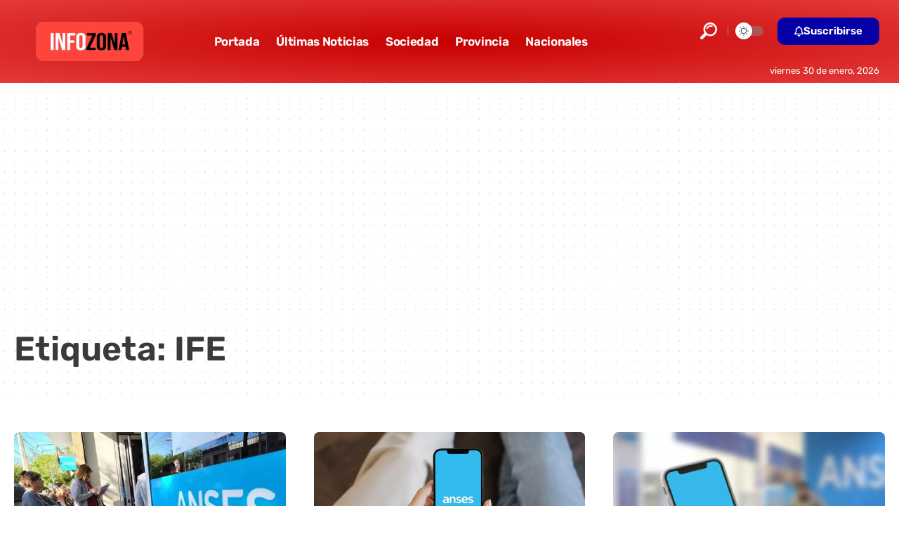

--- FILE ---
content_type: text/html; charset=UTF-8
request_url: https://www.infozona.com.ar/noticias/ife/
body_size: 18051
content:
<!DOCTYPE html>
<html lang="es-AR">
<head>
<meta name="MobileOptimized" content="width" />
<meta name="HandheldFriendly" content="true" />
<meta name="generator" content="Drupal 11 (https://www.drupal.org)" />

    <meta charset="UTF-8" />
    <meta http-equiv="X-UA-Compatible" content="IE=edge" />
	<meta name="viewport" content="width=device-width, initial-scale=1.0" />
    <link rel="profile" href="https://gmpg.org/xfn/11" />
	<meta name='robots' content='index, follow, max-image-preview:large, max-snippet:-1, max-video-preview:-1' />


<script data-cfasync="false" data-pagespeed-no-defer>
	var gtm4wp_datalayer_name = "dataLayer";
	var dataLayer = dataLayer || [];
</script>

	
	<title>IFE</title>
	<meta name="description" content="Ingresa aquí si estás buscando información sobre IFE" />
	<link rel="canonical" href="https://www.infozona.com.ar/noticias/ife/" />
	<link rel="next" href="https://www.infozona.com.ar/noticias/ife/page/2/" />
	<meta property="og:locale" content="es_ES" />
	<meta property="og:type" content="article" />
	<meta property="og:title" content="IFE" />
	<meta property="og:description" content="Ingresa aquí si estás buscando información sobre IFE" />
	<meta property="og:url" content="https://www.infozona.com.ar/noticias/ife/" />
	<meta property="og:site_name" content="INFOZONA" />
	<meta property="og:image" content="https://www.infozona.com.ar/storage/2019/05/portada-grupo.jpg" />
	<meta property="og:image:width" content="820" />
	<meta property="og:image:height" content="427" />
	<meta property="og:image:type" content="image/jpeg" />
	<script type="application/ld+json" class="yoast-schema-graph">{"@context":"https://schema.org","@graph":[{"@type":"CollectionPage","@id":"https://www.infozona.com.ar/noticias/ife/","url":"https://www.infozona.com.ar/noticias/ife/","name":"IFE","isPartOf":{"@id":"https://www.infozona.com.ar/#website"},"primaryImageOfPage":{"@id":"https://www.infozona.com.ar/noticias/ife/#primaryimage"},"image":{"@id":"https://www.infozona.com.ar/noticias/ife/#primaryimage"},"thumbnailUrl":"https://www.infozona.com.ar/storage/2023/10/Anses-IFE-web-1.jpg","description":"Ingresa aquí si estás buscando información sobre IFE","breadcrumb":{"@id":"https://www.infozona.com.ar/noticias/ife/#breadcrumb"},"inLanguage":"es-AR"},{"@type":"ImageObject","inLanguage":"es-AR","@id":"https://www.infozona.com.ar/noticias/ife/#primaryimage","url":"https://www.infozona.com.ar/storage/2023/10/Anses-IFE-web-1.jpg","contentUrl":"https://www.infozona.com.ar/storage/2023/10/Anses-IFE-web-1.jpg","width":1250,"height":725,"caption":"ANSES IFE"},{"@type":"BreadcrumbList","@id":"https://www.infozona.com.ar/noticias/ife/#breadcrumb","itemListElement":[{"@type":"ListItem","position":1,"name":"Inicio","item":{"@type":"WebPage","@id":"https://www.infozona.com.ar/","name":"INFOZONA"}},{"@type":"ListItem","position":2,"name":"IFE","item":{"@type":"WebPage","@id":"https://www.infozona.com.ar/","name":"INFOZONA"}}]},{"@type":"WebSite","@id":"https://www.infozona.com.ar/#website","url":"https://www.infozona.com.ar/","name":"INFOZONA","description":"El Portal de Noticias de la Provincia de Buenos Aires","publisher":{"@id":"https://www.infozona.com.ar/#organization"},"alternateName":"Infozona","potentialAction":[{"@type":"SearchAction","target":{"@type":"EntryPoint","urlTemplate":"https://www.infozona.com.ar/?s={search_term_string}"},"query-input":{"@type":"PropertyValueSpecification","valueRequired":true,"valueName":"search_term_string"}}],"inLanguage":"es-AR"},{"@type":"Organization","@id":"https://www.infozona.com.ar/#organization","name":"INFOZONA","alternateName":"Infozona","url":"https://www.infozona.com.ar/","logo":{"@type":"ImageObject","inLanguage":"es-AR","@id":"https://www.infozona.com.ar/#/schema/logo/image/","url":"https://www.infozona.com.ar/storage/2019/03/Logo-INFOZONA.png","contentUrl":"https://www.infozona.com.ar/storage/2019/03/Logo-INFOZONA.png","width":868,"height":319,"caption":"INFOZONA"},"image":{"@id":"https://www.infozona.com.ar/#/schema/logo/image/"},"sameAs":["https://www.facebook.com/infozona.com.ar","https://x.com/infozonaoficial","https://www.instagram.com/infozona.com.ar","https://www.youtube.com/channel/UCSDg4caMIT4Fti9gx3nacIg","https://www.tiktok.com/@infozona.com.ar"]}]}</script>
	


<link rel="alternate" type="application/rss+xml" title="INFOZONA &raquo; Feed" href="https://www.infozona.com.ar/feed/" />
<link rel="alternate" type="application/rss+xml" title="INFOZONA &raquo; IFE RSS de la etiqueta" href="https://www.infozona.com.ar/noticias/ife/feed/" />
<script type="application/ld+json">{
    "@context": "https://schema.org",
    "@type": "Organization",
    "legalName": "INFOZONA",
    "url": "https://www.infozona.com.ar/",
    "address": {
        "@type": "PostalAddress",
        "streetAddress": "Calle 41 N\u00ba990",
        "addressLocality": "La Plata",
        "postalCode": "1900"
    },
    "email": "contacto@infozona.com.ar",
    "contactPoint": {
        "@type": "ContactPoint",
        "telephone": "02241-465686",
        "contactType": "customer service"
    },
    "logo": "https://www.infozona.com.ar/storage/2022/11/infozona-logotipo.png",
    "sameAs": [
        "https://www.facebook.com/infozona.com.ar",
        "https://twitter.com/InfozonaOficial",
        "@infozonaoficial",
        "https://news.google.com/publications/CAAqBwgKMND-kwswqaOpAw?ceid=AR:es-419",
        "https://www.instagram.com/infozona.com.ar"
    ]
}</script>
<style id='wp-img-auto-sizes-contain-inline-css'>
img:is([sizes=auto i],[sizes^="auto," i]){contain-intrinsic-size:3000px 1500px}
/*# sourceURL=wp-img-auto-sizes-contain-inline-css */
</style>
<link rel='stylesheet' id='wp-block-library-css' href='https://www.infozona.com.ar/lib/css/dist/block-library/style.min.css?rnd=74180' media='all' />
<style id='classic-theme-styles-inline-css'>
/*! This file is auto-generated */
.wp-block-button__link{color:#fff;background-color:#32373c;border-radius:9999px;box-shadow:none;text-decoration:none;padding:calc(.667em + 2px) calc(1.333em + 2px);font-size:1.125em}.wp-block-file__button{background:#32373c;color:#fff;text-decoration:none}
/*# sourceURL=/wp-includes/css/classic-themes.min.css */
</style>
<link rel='stylesheet' id='foxiz-elements-css' href='https://www.infozona.com.ar/core/modules/1db9626e7a/lib/foxiz-elements/public/style.css?rnd=74180' media='all' />
<style id='global-styles-inline-css'>
:root{--wp--preset--aspect-ratio--square: 1;--wp--preset--aspect-ratio--4-3: 4/3;--wp--preset--aspect-ratio--3-4: 3/4;--wp--preset--aspect-ratio--3-2: 3/2;--wp--preset--aspect-ratio--2-3: 2/3;--wp--preset--aspect-ratio--16-9: 16/9;--wp--preset--aspect-ratio--9-16: 9/16;--wp--preset--color--black: #000000;--wp--preset--color--cyan-bluish-gray: #abb8c3;--wp--preset--color--white: #ffffff;--wp--preset--color--pale-pink: #f78da7;--wp--preset--color--vivid-red: #cf2e2e;--wp--preset--color--luminous-vivid-orange: #ff6900;--wp--preset--color--luminous-vivid-amber: #fcb900;--wp--preset--color--light-green-cyan: #7bdcb5;--wp--preset--color--vivid-green-cyan: #00d084;--wp--preset--color--pale-cyan-blue: #8ed1fc;--wp--preset--color--vivid-cyan-blue: #0693e3;--wp--preset--color--vivid-purple: #9b51e0;--wp--preset--gradient--vivid-cyan-blue-to-vivid-purple: linear-gradient(135deg,rgb(6,147,227) 0%,rgb(155,81,224) 100%);--wp--preset--gradient--light-green-cyan-to-vivid-green-cyan: linear-gradient(135deg,rgb(122,220,180) 0%,rgb(0,208,130) 100%);--wp--preset--gradient--luminous-vivid-amber-to-luminous-vivid-orange: linear-gradient(135deg,rgb(252,185,0) 0%,rgb(255,105,0) 100%);--wp--preset--gradient--luminous-vivid-orange-to-vivid-red: linear-gradient(135deg,rgb(255,105,0) 0%,rgb(207,46,46) 100%);--wp--preset--gradient--very-light-gray-to-cyan-bluish-gray: linear-gradient(135deg,rgb(238,238,238) 0%,rgb(169,184,195) 100%);--wp--preset--gradient--cool-to-warm-spectrum: linear-gradient(135deg,rgb(74,234,220) 0%,rgb(151,120,209) 20%,rgb(207,42,186) 40%,rgb(238,44,130) 60%,rgb(251,105,98) 80%,rgb(254,248,76) 100%);--wp--preset--gradient--blush-light-purple: linear-gradient(135deg,rgb(255,206,236) 0%,rgb(152,150,240) 100%);--wp--preset--gradient--blush-bordeaux: linear-gradient(135deg,rgb(254,205,165) 0%,rgb(254,45,45) 50%,rgb(107,0,62) 100%);--wp--preset--gradient--luminous-dusk: linear-gradient(135deg,rgb(255,203,112) 0%,rgb(199,81,192) 50%,rgb(65,88,208) 100%);--wp--preset--gradient--pale-ocean: linear-gradient(135deg,rgb(255,245,203) 0%,rgb(182,227,212) 50%,rgb(51,167,181) 100%);--wp--preset--gradient--electric-grass: linear-gradient(135deg,rgb(202,248,128) 0%,rgb(113,206,126) 100%);--wp--preset--gradient--midnight: linear-gradient(135deg,rgb(2,3,129) 0%,rgb(40,116,252) 100%);--wp--preset--font-size--small: 13px;--wp--preset--font-size--medium: 20px;--wp--preset--font-size--large: 36px;--wp--preset--font-size--x-large: 42px;--wp--preset--spacing--20: 0.44rem;--wp--preset--spacing--30: 0.67rem;--wp--preset--spacing--40: 1rem;--wp--preset--spacing--50: 1.5rem;--wp--preset--spacing--60: 2.25rem;--wp--preset--spacing--70: 3.38rem;--wp--preset--spacing--80: 5.06rem;--wp--preset--shadow--natural: 6px 6px 9px rgba(0, 0, 0, 0.2);--wp--preset--shadow--deep: 12px 12px 50px rgba(0, 0, 0, 0.4);--wp--preset--shadow--sharp: 6px 6px 0px rgba(0, 0, 0, 0.2);--wp--preset--shadow--outlined: 6px 6px 0px -3px rgb(255, 255, 255), 6px 6px rgb(0, 0, 0);--wp--preset--shadow--crisp: 6px 6px 0px rgb(0, 0, 0);}:where(.is-layout-flex){gap: 0.5em;}:where(.is-layout-grid){gap: 0.5em;}body .is-layout-flex{display: flex;}.is-layout-flex{flex-wrap: wrap;align-items: center;}.is-layout-flex > :is(*, div){margin: 0;}body .is-layout-grid{display: grid;}.is-layout-grid > :is(*, div){margin: 0;}:where(.wp-block-columns.is-layout-flex){gap: 2em;}:where(.wp-block-columns.is-layout-grid){gap: 2em;}:where(.wp-block-post-template.is-layout-flex){gap: 1.25em;}:where(.wp-block-post-template.is-layout-grid){gap: 1.25em;}.has-black-color{color: var(--wp--preset--color--black) !important;}.has-cyan-bluish-gray-color{color: var(--wp--preset--color--cyan-bluish-gray) !important;}.has-white-color{color: var(--wp--preset--color--white) !important;}.has-pale-pink-color{color: var(--wp--preset--color--pale-pink) !important;}.has-vivid-red-color{color: var(--wp--preset--color--vivid-red) !important;}.has-luminous-vivid-orange-color{color: var(--wp--preset--color--luminous-vivid-orange) !important;}.has-luminous-vivid-amber-color{color: var(--wp--preset--color--luminous-vivid-amber) !important;}.has-light-green-cyan-color{color: var(--wp--preset--color--light-green-cyan) !important;}.has-vivid-green-cyan-color{color: var(--wp--preset--color--vivid-green-cyan) !important;}.has-pale-cyan-blue-color{color: var(--wp--preset--color--pale-cyan-blue) !important;}.has-vivid-cyan-blue-color{color: var(--wp--preset--color--vivid-cyan-blue) !important;}.has-vivid-purple-color{color: var(--wp--preset--color--vivid-purple) !important;}.has-black-background-color{background-color: var(--wp--preset--color--black) !important;}.has-cyan-bluish-gray-background-color{background-color: var(--wp--preset--color--cyan-bluish-gray) !important;}.has-white-background-color{background-color: var(--wp--preset--color--white) !important;}.has-pale-pink-background-color{background-color: var(--wp--preset--color--pale-pink) !important;}.has-vivid-red-background-color{background-color: var(--wp--preset--color--vivid-red) !important;}.has-luminous-vivid-orange-background-color{background-color: var(--wp--preset--color--luminous-vivid-orange) !important;}.has-luminous-vivid-amber-background-color{background-color: var(--wp--preset--color--luminous-vivid-amber) !important;}.has-light-green-cyan-background-color{background-color: var(--wp--preset--color--light-green-cyan) !important;}.has-vivid-green-cyan-background-color{background-color: var(--wp--preset--color--vivid-green-cyan) !important;}.has-pale-cyan-blue-background-color{background-color: var(--wp--preset--color--pale-cyan-blue) !important;}.has-vivid-cyan-blue-background-color{background-color: var(--wp--preset--color--vivid-cyan-blue) !important;}.has-vivid-purple-background-color{background-color: var(--wp--preset--color--vivid-purple) !important;}.has-black-border-color{border-color: var(--wp--preset--color--black) !important;}.has-cyan-bluish-gray-border-color{border-color: var(--wp--preset--color--cyan-bluish-gray) !important;}.has-white-border-color{border-color: var(--wp--preset--color--white) !important;}.has-pale-pink-border-color{border-color: var(--wp--preset--color--pale-pink) !important;}.has-vivid-red-border-color{border-color: var(--wp--preset--color--vivid-red) !important;}.has-luminous-vivid-orange-border-color{border-color: var(--wp--preset--color--luminous-vivid-orange) !important;}.has-luminous-vivid-amber-border-color{border-color: var(--wp--preset--color--luminous-vivid-amber) !important;}.has-light-green-cyan-border-color{border-color: var(--wp--preset--color--light-green-cyan) !important;}.has-vivid-green-cyan-border-color{border-color: var(--wp--preset--color--vivid-green-cyan) !important;}.has-pale-cyan-blue-border-color{border-color: var(--wp--preset--color--pale-cyan-blue) !important;}.has-vivid-cyan-blue-border-color{border-color: var(--wp--preset--color--vivid-cyan-blue) !important;}.has-vivid-purple-border-color{border-color: var(--wp--preset--color--vivid-purple) !important;}.has-vivid-cyan-blue-to-vivid-purple-gradient-background{background: var(--wp--preset--gradient--vivid-cyan-blue-to-vivid-purple) !important;}.has-light-green-cyan-to-vivid-green-cyan-gradient-background{background: var(--wp--preset--gradient--light-green-cyan-to-vivid-green-cyan) !important;}.has-luminous-vivid-amber-to-luminous-vivid-orange-gradient-background{background: var(--wp--preset--gradient--luminous-vivid-amber-to-luminous-vivid-orange) !important;}.has-luminous-vivid-orange-to-vivid-red-gradient-background{background: var(--wp--preset--gradient--luminous-vivid-orange-to-vivid-red) !important;}.has-very-light-gray-to-cyan-bluish-gray-gradient-background{background: var(--wp--preset--gradient--very-light-gray-to-cyan-bluish-gray) !important;}.has-cool-to-warm-spectrum-gradient-background{background: var(--wp--preset--gradient--cool-to-warm-spectrum) !important;}.has-blush-light-purple-gradient-background{background: var(--wp--preset--gradient--blush-light-purple) !important;}.has-blush-bordeaux-gradient-background{background: var(--wp--preset--gradient--blush-bordeaux) !important;}.has-luminous-dusk-gradient-background{background: var(--wp--preset--gradient--luminous-dusk) !important;}.has-pale-ocean-gradient-background{background: var(--wp--preset--gradient--pale-ocean) !important;}.has-electric-grass-gradient-background{background: var(--wp--preset--gradient--electric-grass) !important;}.has-midnight-gradient-background{background: var(--wp--preset--gradient--midnight) !important;}.has-small-font-size{font-size: var(--wp--preset--font-size--small) !important;}.has-medium-font-size{font-size: var(--wp--preset--font-size--medium) !important;}.has-large-font-size{font-size: var(--wp--preset--font-size--large) !important;}.has-x-large-font-size{font-size: var(--wp--preset--font-size--x-large) !important;}
:where(.wp-block-post-template.is-layout-flex){gap: 1.25em;}:where(.wp-block-post-template.is-layout-grid){gap: 1.25em;}
:where(.wp-block-term-template.is-layout-flex){gap: 1.25em;}:where(.wp-block-term-template.is-layout-grid){gap: 1.25em;}
:where(.wp-block-columns.is-layout-flex){gap: 2em;}:where(.wp-block-columns.is-layout-grid){gap: 2em;}
:root :where(.wp-block-pullquote){font-size: 1.5em;line-height: 1.6;}
/*# sourceURL=global-styles-inline-css */
</style>
<link rel='stylesheet' id='cirp-styles-css' href='https://www.infozona.com.ar/core/modules/9b47a1c1a2/assets/css/style.css?rnd=74180' media='all' />
<link rel='stylesheet' id='elementor-icons-css' href='https://www.infozona.com.ar/core/modules/f65f29574d/assets/lib/eicons/css/elementor-icons.min.css?rnd=74180' media='all' />
<link rel='stylesheet' id='elementor-frontend-css' href='https://www.infozona.com.ar/core/modules/f65f29574d/assets/css/frontend.min.css?rnd=74180' media='all' />
<link rel='stylesheet' id='elementor-post-304977-css' href='https://www.infozona.com.ar/storage/elementor/css/post-304977.css?rnd=74180' media='all' />
<link rel='stylesheet' id='elementor-post-304981-css' href='https://www.infozona.com.ar/storage/elementor/css/post-304981.css?rnd=74180' media='all' />
<link rel='stylesheet' id='elementor-post-3053-css' href='https://www.infozona.com.ar/storage/elementor/css/post-3053.css?rnd=74180' media='all' />
<link rel="stylesheet" href="https://www.infozona.com.ar/core/cache/fonts/1/google-fonts/css/e/d/5/02744a0094abb1d9519597f73cc86.css" data-wpr-hosted-gf-parameters="family=Rubik%3A300%2C400%2C500%2C600%2C700%2C800%2C900%2C300italic%2C400italic%2C500italic%2C600italic%2C700italic%2C800italic%2C900italic%7COutfit%3A700%7CAlexandria%3A700%2C400%2C500%2C900%2C600%7CSource+Sans+Pro%3A400%2C700%7COxygen%3A400%2C700%7CEncode+Sans+Condensed%3A400%2C500%2C600%2C700%2C800&rnd=74180"/>
<link rel='stylesheet' id='foxiz-main-css' href='https://www.infozona.com.ar/core/views/12cf41c1ae/assets/css/main.css?rnd=74180' media='all' />
<style id='foxiz-main-inline-css'>
:root {--body-family:Rubik, Arial, Helvetica, sans-serif;--body-fweight:400;--body-fcolor:#3a3a3a;--body-fsize:18px;--body-fheight:1.667;--h1-family:Outfit;--h1-fweight:700;--h1-fsize:48px;--h2-family:Outfit;--h2-fweight:700;--h2-fcolor:#0a1d4c;--h2-fsize:32px;--h3-family:Outfit;--h3-fweight:700;--h3-fsize:26px;--h4-family:Outfit;--h4-fweight:700;--h4-fsize:22px;--h5-family:Outfit;--h5-fweight:700;--h5-fsize:18px;--h6-family:Outfit;--h6-fweight:700;--h6-fsize:16px;--cat-family:Alexandria;--cat-fweight:700;--cat-transform:uppercase;--cat-fsize:12px;--meta-family:Alexandria;--meta-fweight:400;--meta-transform:uppercase;--meta-fsize:11px;--meta-b-family:Alexandria;--meta-b-fweight:500;--meta-b-transform:uppercase;--meta-b-fcolor:#333333;--input-family:Source Sans Pro;--input-fweight:400;--btn-family:Alexandria;--btn-fweight:700;--menu-family:Alexandria;--menu-fweight:700;--submenu-family:Alexandria;--submenu-fweight:600;--dwidgets-family:Alexandria;--dwidgets-fweight:700;--dwidgets-fsize:12px;--headline-family:Rubik, Arial, Helvetica, sans-serif;--headline-fweight:700;--headline-fcolor:#0a1d4c;--headline-fspace:-1px;--tagline-family:Rubik;--tagline-fweight:400;--tagline-fcolor:#777777;--tagline-fsize:17px;--heading-family:Alexandria;--heading-fweight:700;--subheading-family:Source Sans Pro;--subheading-fweight:700;--subheading-fsize:18px;--quote-family:Alexandria;--quote-fweight:900;--excerpt-family:Rubik;--excerpt-fsize:15px;--bcrumb-family:Alexandria;--bcrumb-fweight:500;--headline-s-fsize : 48px;--tagline-s-fsize : 17px;}@media (max-width: 1024px) {body {--body-fsize : 17px;--h1-fsize : 38px;--h2-fsize : 27px;--h3-fsize : 24px;--h4-fsize : 20px;--h5-fsize : 16px;--h6-fsize : 14px;--excerpt-fsize : 14px;--headline-fsize : 38px;--headline-s-fsize : 38px;--tagline-fsize : 15px;--tagline-s-fsize : 15px;}}@media (max-width: 767px) {body {--body-fsize : 18px;--h1-fsize : 32px;--h2-fsize : 25px;--h3-fsize : 22px;--h4-fsize : 18px;--h5-fsize : 16px;--h6-fsize : 14px;--excerpt-fsize : 13px;--dwidgets-fsize : 12px;--headline-fsize : 27px;--headline-s-fsize : 27px;--tagline-fsize : 17px;--tagline-s-fsize : 17px;}}:root {--g-color :#db0a00;--g-color-90 :#db0a00e6;--dark-accent :#ce0000;--dark-accent-90 :#ce0000e6;--dark-accent-0 :#ce000000;--hyperlink-color :#254cea;--excerpt-color :#777777;--indicator-bg-from :#001c99;--indicator-bg-to :#42adff;--indicator-height :6px;}[data-theme="dark"], .light-scheme {--solid-white :#0f131c;--dark-accent :#cc1212;--dark-accent-90 :#cc1212e6;--dark-accent-0 :#cc121200;--meta-b-fcolor :#ffffff;}.is-hd-1, .is-hd-2, .is-hd-3 {--nav-bg: #dd3333;--nav-bg-from: #dd3333;--nav-bg-to: #dd3333;--nav-bg-glass: #dd3333bb;--nav-bg-glass-from: #dd3333bb;--nav-bg-glass-to: #dd3333bb;}[data-theme="dark"].is-hd-4 {--nav-bg: #191c20;--nav-bg-from: #191c20;--nav-bg-to: #191c20;--nav-bg-glass: #191c2011;--nav-bg-glass-from: #191c2011;--nav-bg-glass-to: #191c2011;}.is-hd-5, body.is-hd-5:not(.sticky-on) {--nav-bg: #dd3333;--nav-bg-from: #dd3333;--nav-bg-to: #dd3333;--nav-bg-glass: #dd3333bb;--nav-bg-glass-from: #dd3333bb;--nav-bg-glass-to: #dd3333bb;}[data-theme="dark"].is-hd-5, [data-theme="dark"].is-hd-5:not(.sticky-on) {--nav-bg: #191c20;--nav-bg-from: #191c20;--nav-bg-to: #191c20;--nav-bg-glass: #191c2011;--nav-bg-glass-from: #191c2011;--nav-bg-glass-to: #191c2011;}:root {--mbnav-bg: #e52f22;--mbnav-bg-from: #e52f22;--mbnav-bg-to: #9b0000;--mbnav-bg-glass: #e52f22bb;--mbnav-bg-glass-from: #e52f22bb;--mbnav-bg-glass-to: #9b0000bb;--submbnav-bg: #001839;--submbnav-bg-from: #001839;--submbnav-bg-to: #001839;--mbnav-color :#ffffff;--submbnav-color :#ffffff;--submbnav-color-10 :#ffffff1a;}[data-theme="dark"] {--mbnav-color :#ffffff;--submbnav-color :#ffffff;}:root {--round-3 :7px;--round-5 :10px;--round-7 :15px;--hyperlink-color :#254cea;--hyperlink-line-color :var(--g-color);--slideup-bg :rgba(0,0,0,0.07);--s-content-width : 760px;--max-width-wo-sb : 840px;--s10-feat-ratio :45%;--s11-feat-ratio :45%;--login-popup-w : 350px;}.p-readmore { font-family:Alexandria;font-weight:700;}.mobile-menu > li > a  { font-family:Alexandria;font-weight:600;font-size:14px;}.mobile-menu .sub-menu a, .logged-mobile-menu a { font-family:Alexandria;font-weight:700;font-size:17px;}.mobile-qview a { font-family:Alexandria;font-weight:700;}.search-header:before { background-color : #001839;background-repeat : no-repeat;background-size : cover;background-attachment : scroll;background-position : center center;}[data-theme="dark"] .search-header:before { background-repeat : no-repeat;background-size : cover;background-attachment : scroll;background-position : center center;}.footer-has-bg { background-color : #0000000a;}[data-theme="dark"] .footer-has-bg { background-color : #16181c;}.search-icon-svg { -webkit-mask-image: url(https://foxiz.themeruby.com/enterprise/wp-content/uploads/sites/2/2022/12/search.svg);mask-image: url(https://foxiz.themeruby.com/enterprise/wp-content/uploads/sites/2/2022/12/search.svg); }.mobile-menu .sub-menu > * {flex: 0 0 100%}
/*# sourceURL=foxiz-main-inline-css */
</style>
<link rel='stylesheet' id='foxiz-print-css' href='https://www.infozona.com.ar/core/views/12cf41c1ae/assets/css/print.css?rnd=74180' media='all' />
<link rel='stylesheet' id='foxiz-style-css' href='https://www.infozona.com.ar/core/views/12cf41c1ae/design.css?rnd=74180' media='all' />
<link rel='stylesheet' id='elementor-gf-local-roboto-css' href='https://www.infozona.com.ar/storage/elementor/google-fonts/css/roboto.css?rnd=74180' media='all' />
<link rel='stylesheet' id='elementor-gf-local-robotoslab-css' href='https://www.infozona.com.ar/storage/elementor/google-fonts/css/robotoslab.css?rnd=74180' media='all' />
<link rel='stylesheet' id='elementor-icons-shared-0-css' href='https://www.infozona.com.ar/core/modules/f65f29574d/assets/lib/font-awesome/css/fontawesome.min.css?rnd=74180' media='all' />
<link rel='stylesheet' id='elementor-icons-fa-regular-css' href='https://www.infozona.com.ar/core/modules/f65f29574d/assets/lib/font-awesome/css/regular.min.css?rnd=74180' media='all' />
<script src="https://www.infozona.com.ar/lib/js/jquery/jquery.min.js?rnd=74180" id="jquery-core-js"></script>
<script id="seo-automated-link-building-js-extra">
var seoAutomatedLinkBuilding = {"ajaxUrl":"https://www.infozona.com.ar/wp-admin/admin-ajax.php"};
//# sourceURL=seo-automated-link-building-js-extra
</script>
<script src="https://www.infozona.com.ar/core/modules/c3e6a4f521/js/seo-automated-link-building.js?rnd=74180" id="seo-automated-link-building-js"></script>
<script src="https://www.infozona.com.ar/core/views/12cf41c1ae/assets/js/highlight-share.js?rnd=74180" id="highlight-share-js"></script>
<script>document.createElement( "picture" );if(!window.HTMLPictureElement && document.addEventListener) {window.addEventListener("DOMContentLoaded", function() {var s = document.createElement("script");s.src = "https://www.infozona.com.ar/core/modules/16f9de4b26/js/picturefill.min.js";document.body.appendChild(s);});}</script><meta property="fb:app_id" content="632844320103819" />



<script data-cfasync="false" data-pagespeed-no-defer>
	var dataLayer_content = {"pagePostType":"post","pagePostType2":"tag-post"};
	dataLayer.push( dataLayer_content );
</script>
<script data-cfasync="false" data-pagespeed-no-defer>
(function(w,d,s,l,i){w[l]=w[l]||[];w[l].push({'gtm.start':
new Date().getTime(),event:'gtm.js'});var f=d.getElementsByTagName(s)[0],
j=d.createElement(s),dl=l!='dataLayer'?'&l='+l:'';j.async=true;j.src=
'//www.googletagmanager.com/gtm.js?id='+i+dl;f.parentNode.insertBefore(j,f);
})(window,document,'script','dataLayer','GTM-59WFSFGZ');
</script>

<script type="application/ld+json">{
    "@context": "https://schema.org",
    "@type": "WebSite",
    "@id": "https://www.infozona.com.ar/#website",
    "url": "https://www.infozona.com.ar/",
    "name": "INFOZONA",
    "potentialAction": {
        "@type": "SearchAction",
        "target": "https://www.infozona.com.ar/?s={search_term_string}",
        "query-input": "required name=search_term_string"
    }
}</script>
<link rel="icon" href="https://www.infozona.com.ar/storage/2022/11/cropped-infozona-32x32.png" sizes="32x32" />
<link rel="icon" href="https://www.infozona.com.ar/storage/2022/11/cropped-infozona-192x192.png" sizes="192x192" />
<link rel="apple-touch-icon" href="https://www.infozona.com.ar/storage/2022/11/cropped-infozona-180x180.png" />
<meta name="msapplication-TileImage" content="https://www.infozona.com.ar/storage/2022/11/cropped-infozona-270x270.png" />
<script async src="https://pagead2.googlesyndication.com/pagead/js/adsbygoogle.js?client=ca-pub-9362246332389987"
     crossorigin="anonymous"></script>		<style id="wp-custom-css">
			/* Ocultar el “Top Site” en escritorio (>= 769px) */
@media (min-width: 769px) {
  .top-site-ad {
    display: none !important;
  }
}

/* Oculta por completo el bloque de Auto-Ads tras el header */
header.single-header + div[id^="aswift_"] {
  display: none !important;
  margin: 0 !important;
  padding: 0 !important;
  height: 0 !important;
  width: 0 !important;
}

.postid-320744 .top-site-ad.no-spacing.is-image,
.postid-321919 .top-site-ad.no-spacing.is-image,
.postid-325153 .top-site-ad.no-spacing.is-image,
.postid-325153 .top-site-ad.no-spacing.is-image,
.postid-324533 .top-site-ad.no-spacing.is-image,
.postid-319948 .top-site-ad.no-spacing.is-image,
.postid-322052 .top-site-ad.no-spacing.is-image,
.postid-328429 .top-site-ad.no-spacing.is-image,
.postid-328717 .top-site-ad.no-spacing.is-image,
.postid-339787 .top-site-ad.no-spacing.is-image,
.postid-355754 .top-site-ad.no-spacing.is-image,
.postid-355888 .top-site-ad.no-spacing.is-image,
.postid-356079 .top-site-ad.no-spacing.is-image,
.postid-356056 .top-site-ad.no-spacing.is-image,
.postid-356635 .top-site-ad.no-spacing.is-image,
.postid-320862 .top-site-ad.no-spacing.is-image {
    display: none !important;
}





/* — Oculta sólo la categoría (meta-tax) en el widget “Post Listing” de Foxiz — */
.widget-p-listing .p-meta .meta-el.meta-tax,
.widget-p-listing .p-meta .meta-separate {
  display: none !important;
}


/* 0) Oculta el placeholder vacío de imagen */
.widget-p-listing .p-wrap .feat-holder:empty {
  display: none !important;
  height: auto !important;
  margin: 0 !important;
  padding: 0 !important;
}

/* 1) Espacio uniforme entre cada noticia */
.widget-p-listing .p-wrap {
  margin: 0 0 21px !important;  /* Ajusta 12px a la separación que quieras */
  padding: 0 !important;
}

/* 2) Título sin márgenes y compacto */
.widget-p-listing .p-wrap .p-content h5.entry-title {
  margin: 0 !important;
  padding: 0 !important;
  font-size: 13px !important;    /* Tamaño del texto */
  line-height: 1.4 !important;   /* Altura de línea */
}

/* 3) Enlace del título en línea */
.widget-p-listing .p-wrap .p-content h5.entry-title a.p-url {
  display: inline !important;
  margin: 0 !important;
  padding: 0 !important;
}


.search-icon-svg {
  -webkit-mask-image: url('/wp-content/uploads/search.svg') !important;
  mask-image: url('/wp-content/uploads/search.svg') !important;
}


/* —————————————————————————————————————————————————————————————
   Rubik / Peso 300 / Variaciones de charset (Hebrew, Cyrillic,…) 
   ————————————————————————————————————————————————————————————— */
@font-face {
  font-family: 'Rubik';
  font-style: normal;
  font-weight: 300;
  src: url('/wp-content/uploads/fonts/Rubik-Regular.ttf') format('woff2');
  unicode-range: U+0590-05FF, U+200C-2010, U+200F, U+202A-202E, U+2060-206F, U+FEFF, U+FFF0-FFFF;
  font-display: swap;
}

/* Rubik / Peso 300 / Latin-Extended */
@font-face {
  font-family: 'Rubik';
  font-style: normal;
  font-weight: 300;
  src: url('/wp-content/uploads/fonts/Rubik-Regular.ttf') format('woff2');
  unicode-range: U+0100-017F, U+0180-024F, U+1E00-1EFF, U+20A0-20CF, U+2C60-2C7F, U+A720-A7FF;
  font-display: swap;
}

/* Rubik / Peso 300 / Latin */
@font-face {
  font-family: 'Rubik';
  font-style: normal;
  font-weight: 300;
  src: url('/wp-content/uploads/fonts/Rubik-Regular.ttf') format('woff2');
  unicode-range: U+0000-00FF, U+0131, U+0152-0153, U+02BB-02BC, U+02C6, U+02DA, U+02DC, U+2000-206F, U+2074, U+20AC, U+2122, U+2191-2193, U+2212-2215, U+FEFF;
  font-display: swap;
}


/* —————————————————————————————————————————————————————————————
   Rubik / Peso 400 (Normal) / Variaciones de charset (Hebrew, Cyrillic,…)
   ————————————————————————————————————————————————————————————— */
@font-face {
  font-family: 'Rubik';
  font-style: normal;
  font-weight: 400;
  src: url('/wp-content/uploads/fonts/Rubik-Regular.ttf') format('woff2');
  unicode-range: U+0590-05FF, U+200C-2010, U+200F, U+202A-202E, U+2060-206F, U+FEFF, U+FFF0-FFFF;
  font-display: swap;
}

/* Rubik / Peso 400 (Normal) / Latin-Extended */
@font-face {
  font-family: 'Rubik';
  font-style: normal;
  font-weight: 400;
  src: url('/wp-content/uploads/fonts/Rubik-Regular.ttf') format('woff2');
  unicode-range: U+0100-017F, U+0180-024F, U+1E00-1EFF, U+20A0-20CF, U+2C60-2C7F, U+A720-A7FF;
  font-display: swap;
}

/* Rubik / Peso 400 (Normal) / Latin */
@font-face {
  font-family: 'Rubik';
  font-style: normal;
  font-weight: 400;
  src: url('/wp-content/uploads/fonts/Rubik-Regular.ttf') format('woff2');
  unicode-range: U+0000-00FF, U+0131, U+0152-0153, U+02BB-02BC, U+02C6, U+02DA, U+02DC, U+2000-206F, U+2074, U+20AC, U+2122, U+2191-2193, U+2212-2215, U+FEFF;
  font-display: swap;
}


/* —————————————————————————————————————————————————————————————
   Rubik / Peso 500 (Medium) / Latin-Extended, Latin
   ————————————————————————————————————————————————————————————— */
@font-face {
  font-family: 'Rubik';
  font-style: normal;
  font-weight: 500;
  src: url('/wp-content/uploads/fonts/Rubik-Medium.ttf') format('woff2');
  unicode-range: U+0100-017F, U+0180-024F, U+1E00-1EFF, U+20A0-20CF, U+2C60-2C7F, U+A720-A7FF;
  font-display: swap;
}
@font-face {
  font-family: 'Rubik';
  font-style: normal;
  font-weight: 500;
  src: url('/wp-content/uploads/fonts/Rubik-Medium.ttf') format('woff2');
  unicode-range: U+0000-00FF, U+0131, U+0152-0153, U+02BB-02BC, U+02C6, U+02DA, U+02DC, U+2000-206F, U+2074, U+20AC, U+2122, U+2191-2193, U+2212-2215, U+FEFF;
  font-display: swap;
}


/* —————————————————————————————————————————————————————————————
   Rubik / Peso 700 (Bold) / Latin-Extended, Latin
   ————————————————————————————————————————————————————————————— */
@font-face {
  font-family: 'Rubik';
  font-style: normal;
  font-weight: 700;
  src: url('/wp-content/uploads/fonts/Rubik-SemiBold.ttf') format('woff2');
  unicode-range: U+0100-017F, U+0180-024F, U+1E00-1EFF, U+20A0-20CF, U+2C60-2C7F, U+A720-A7FF;
  font-display: swap;
}
@font-face {
  font-family: 'Rubik';
  font-style: normal;
  font-weight: 700;
  src: url('/wp-content/uploads/fonts/Rubik-SemiBold.ttf') format('woff2');
  unicode-range: U+0000-00FF, U+0131, U+0152-0153, U+02BB-02BC, U+02C6, U+02DA, U+02DC, U+2000-206F, U+2074, U+20AC, U+2122, U+2191-2193, U+2212-2215, U+FEFF;
  font-display: swap;
}


/* —————————————————————————————————————————————————————————————
   Rubik / Peso 900 (Black) / Latin-Extended, Latin
   ————————————————————————————————————————————————————————————— */
@font-face {
  font-family: 'Rubik';
  font-style: normal;
  font-weight: 900;
  src: url('/wp-content/uploads/fonts/Rubik-Bold.ttf') format('woff2');
  unicode-range: U+0100-017F, U+0180-024F, U+1E00-1EFF, U+20A0-20CF, U+2C60-2C7F, U+A720-A7FF;
  font-display: swap;
}
@font-face {
  font-family: 'Rubik';
  font-style: normal;
  font-weight: 900;
  src: url('/wp-content/uploads/fonts/Rubik-Bold.ttf') format('woff2');
  unicode-range: U+0000-00FF, U+0131, U+0152-0153, U+02BB-02BC, U+02C6, U+02DA, U+02DC, U+2000-206F, U+2074, U+20AC, U+2122, U+2191-2193, U+2212-2215, U+FEFF;
  font-display: swap;
}


body, h1, h2, h3, h4, h5, h6, p, a, span, li, input, button {
  font-family: 'Rubik', Arial, Helvetica, sans-serif !important;
}

		</style>
		</head>
<body class="archive tag tag-ife tag-4497 wp-custom-logo wp-embed-responsive wp-theme-foxiz elementor-default elementor-kit-304977 menu-ani-3 hover-ani-3 btn-ani-1 btn-transform-1 is-rm-1 lmeta-dot loader-1 dark-sw-1 mtax-1 is-hd-rb_template " data-theme="default">



				<noscript><iframe src="https://www.googletagmanager.com/ns.html?id=GTM-59WFSFGZ" height="0" width="0" style="display:none;visibility:hidden" aria-hidden="true"></iframe></noscript>
<div data-rocket-location-hash="7e4f4a3adee48df92822953dbaffab3d" class="site-outer">
			<div data-rocket-location-hash="226338c7ab800db79a5d91eb49a2c4e2" id="site-header" class="header-wrap rb-section header-template">
						<div class="navbar-outer navbar-template-outer">
				<div id="header-template-holder"><div class="header-template-inner">		<div data-elementor-type="wp-post" data-elementor-id="304981" class="elementor elementor-304981">
						<section class="elementor-section elementor-top-section elementor-element elementor-element-ac26f8f elementor-section-content-middle e-section-sticky elementor-section-boxed elementor-section-height-default elementor-section-height-default" data-id="ac26f8f" data-element_type="section" data-settings="{&quot;background_background&quot;:&quot;gradient&quot;,&quot;header_sticky&quot;:&quot;section-sticky&quot;}">
						<div class="elementor-container elementor-column-gap-custom">
					<div class="elementor-column elementor-col-16 elementor-top-column elementor-element elementor-element-0cb8589" data-id="0cb8589" data-element_type="column">
			<div class="elementor-widget-wrap elementor-element-populated">
						<div class="elementor-element elementor-element-22f2855 elementor-widget elementor-widget-foxiz-logo" data-id="22f2855" data-element_type="widget" data-widget_type="foxiz-logo.default">
				<div class="elementor-widget-container">
							<div class="the-logo">
			<a href="https://www.infozona.com.ar/">
									<img loading="eager" fetchpriority="high" decoding="async" data-mode="default" width="400" height="220" src="https://www.infozona.com.ar/storage/2022/11/infozona-logo-new.webp" alt="Infozona Logo" />
					<img loading="eager" fetchpriority="high" decoding="async" data-mode="dark" width="400" height="220" src="https://www.infozona.com.ar/storage/2022/11/infozona-logo-new.webp" alt="Infozona Logo" />
							</a>
					</div>
						</div>
				</div>
					</div>
		</div>
				<div class="elementor-column elementor-col-66 elementor-top-column elementor-element elementor-element-f3c036c" data-id="f3c036c" data-element_type="column">
			<div class="elementor-widget-wrap elementor-element-populated">
						<div class="elementor-element elementor-element-61f0249 is-divider-0 elementor-widget elementor-widget-foxiz-navigation" data-id="61f0249" data-element_type="widget" data-widget_type="foxiz-navigation.default">
				<div class="elementor-widget-container">
							<nav id="site-navigation" class="main-menu-wrap template-menu" aria-label="main menu">
			<ul id="menu-mainmenu" class="main-menu rb-menu large-menu" itemscope itemtype="https://www.schema.org/SiteNavigationElement"><li id="menu-item-305194" class="menu-item menu-item-type-custom menu-item-object-custom menu-item-305194"><a href="https://infozona.com.ar/"><span>Portada</span></a></li>
<li id="menu-item-307985" class="menu-item menu-item-type-post_type menu-item-object-page current_page_parent menu-item-307985"><a href="https://www.infozona.com.ar/ultimas-noticias/"><span>Últimas Noticias</span></a></li>
<li id="menu-item-347547" class="menu-item menu-item-type-taxonomy menu-item-object-category menu-item-347547"><a href="https://www.infozona.com.ar/diario/sociedad/"><span>Sociedad</span></a></li>
<li id="menu-item-114847" class="menu-item menu-item-type-taxonomy menu-item-object-category menu-item-114847"><a href="https://www.infozona.com.ar/diario/provincia/"><span>Provincia</span></a></li>
<li id="menu-item-684" class="menu-item menu-item-type-taxonomy menu-item-object-category menu-item-684"><a href="https://www.infozona.com.ar/diario/nacionales/"><span>Nacionales</span></a></li>
</ul>		</nav>
						</div>
				</div>
					</div>
		</div>
				<div class="elementor-column elementor-col-16 elementor-top-column elementor-element elementor-element-0c416b8" data-id="0c416b8" data-element_type="column">
			<div class="elementor-widget-wrap elementor-element-populated">
						<div class="elementor-element elementor-element-e27a7d4 elementor-widget__width-auto elementor-widget elementor-widget-foxiz-search-icon" data-id="e27a7d4" data-element_type="widget" data-widget_type="foxiz-search-icon.default">
				<div class="elementor-widget-container">
							<div class="wnav-holder w-header-search header-dropdown-outer">
			<a href="#" role="button" data-title="Buscar" class="icon-holder header-element search-btn search-trigger" aria-label="Search">
				<span class="search-icon-svg"></span>							</a>
							<div class="header-dropdown">
					<div class="header-search-form is-icon-layout">
						<form method="get" action="https://www.infozona.com.ar/" class="rb-search-form"  data-search="post" data-limit="0" data-follow="0" data-tax="category" data-dsource="0"  data-ptype=""><div class="search-form-inner"><span class="search-icon"><span class="search-icon-svg"></span></span><span class="search-text"><input type="text" class="field" placeholder="Buscar titulares, noticias..." value="" name="s"/></span><span class="rb-search-submit"><input type="submit" value="Buscar"/><i class="rbi rbi-cright" aria-hidden="true"></i></span></div></form>					</div>
				</div>
					</div>
						</div>
				</div>
				<div class="elementor-element elementor-element-aac6ec6 elementor-widget__width-auto elementor-widget elementor-widget-foxiz-dark-mode-toggle" data-id="aac6ec6" data-element_type="widget" data-widget_type="foxiz-dark-mode-toggle.default">
				<div class="elementor-widget-container">
							<div class="dark-mode-toggle-wrap">
			<div class="dark-mode-toggle">
                <span class="dark-mode-slide">
                    <i class="dark-mode-slide-btn mode-icon-dark" data-title="Switch to Light"><svg class="svg-icon svg-mode-dark" aria-hidden="true" role="img" focusable="false" xmlns="http://www.w3.org/2000/svg" viewBox="0 0 1024 1024"><path fill="currentColor" d="M968.172 426.83c-2.349-12.673-13.274-21.954-26.16-22.226-12.876-0.22-24.192 8.54-27.070 21.102-27.658 120.526-133.48 204.706-257.334 204.706-145.582 0-264.022-118.44-264.022-264.020 0-123.86 84.18-229.676 204.71-257.33 12.558-2.88 21.374-14.182 21.102-27.066s-9.548-23.81-22.22-26.162c-27.996-5.196-56.654-7.834-85.176-7.834-123.938 0-240.458 48.266-328.098 135.904-87.638 87.638-135.902 204.158-135.902 328.096s48.264 240.458 135.902 328.096c87.64 87.638 204.16 135.904 328.098 135.904s240.458-48.266 328.098-135.904c87.638-87.638 135.902-204.158 135.902-328.096 0-28.498-2.638-57.152-7.828-85.17z"></path></svg></i>
                    <i class="dark-mode-slide-btn mode-icon-default" data-title="Switch to Dark"><svg class="svg-icon svg-mode-light" aria-hidden="true" role="img" focusable="false" xmlns="http://www.w3.org/2000/svg" viewBox="0 0 232.447 232.447"><path fill="currentColor" d="M116.211,194.8c-4.143,0-7.5,3.357-7.5,7.5v22.643c0,4.143,3.357,7.5,7.5,7.5s7.5-3.357,7.5-7.5V202.3 C123.711,198.157,120.354,194.8,116.211,194.8z" /><path fill="currentColor" d="M116.211,37.645c4.143,0,7.5-3.357,7.5-7.5V7.505c0-4.143-3.357-7.5-7.5-7.5s-7.5,3.357-7.5,7.5v22.641 C108.711,34.288,112.068,37.645,116.211,37.645z" /><path fill="currentColor" d="M50.054,171.78l-16.016,16.008c-2.93,2.929-2.931,7.677-0.003,10.606c1.465,1.466,3.385,2.198,5.305,2.198 c1.919,0,3.838-0.731,5.302-2.195l16.016-16.008c2.93-2.929,2.931-7.677,0.003-10.606C57.731,168.852,52.982,168.851,50.054,171.78 z" /><path fill="currentColor" d="M177.083,62.852c1.919,0,3.838-0.731,5.302-2.195L198.4,44.649c2.93-2.929,2.931-7.677,0.003-10.606 c-2.93-2.932-7.679-2.931-10.607-0.003l-16.016,16.008c-2.93,2.929-2.931,7.677-0.003,10.607 C173.243,62.12,175.163,62.852,177.083,62.852z" /><path fill="currentColor" d="M37.645,116.224c0-4.143-3.357-7.5-7.5-7.5H7.5c-4.143,0-7.5,3.357-7.5,7.5s3.357,7.5,7.5,7.5h22.645 C34.287,123.724,37.645,120.366,37.645,116.224z" /><path fill="currentColor" d="M224.947,108.724h-22.652c-4.143,0-7.5,3.357-7.5,7.5s3.357,7.5,7.5,7.5h22.652c4.143,0,7.5-3.357,7.5-7.5 S229.09,108.724,224.947,108.724z" /><path fill="currentColor" d="M50.052,60.655c1.465,1.465,3.384,2.197,5.304,2.197c1.919,0,3.839-0.732,5.303-2.196c2.93-2.929,2.93-7.678,0.001-10.606 L44.652,34.042c-2.93-2.93-7.679-2.929-10.606-0.001c-2.93,2.929-2.93,7.678-0.001,10.606L50.052,60.655z" /><path fill="currentColor" d="M182.395,171.782c-2.93-2.929-7.679-2.93-10.606-0.001c-2.93,2.929-2.93,7.678-0.001,10.607l16.007,16.008 c1.465,1.465,3.384,2.197,5.304,2.197c1.919,0,3.839-0.732,5.303-2.196c2.93-2.929,2.93-7.678,0.001-10.607L182.395,171.782z" /><path fill="currentColor" d="M116.22,48.7c-37.232,0-67.523,30.291-67.523,67.523s30.291,67.523,67.523,67.523s67.522-30.291,67.522-67.523 S153.452,48.7,116.22,48.7z M116.22,168.747c-28.962,0-52.523-23.561-52.523-52.523S87.258,63.7,116.22,63.7 c28.961,0,52.522,23.562,52.522,52.523S145.181,168.747,116.22,168.747z" /></svg></i>
                </span>
			</div>
		</div>
						</div>
				</div>
				<div class="elementor-element elementor-element-3f01ea5 elementor-align-left elementor-widget__width-auto elementor-widget elementor-widget-button" data-id="3f01ea5" data-element_type="widget" data-widget_type="button.default">
				<div class="elementor-widget-container">
									<div class="elementor-button-wrapper">
					<a class="elementor-button elementor-size-sm elementor-animation-bounce-in" role="button">
						<span class="elementor-button-content-wrapper">
						<span class="elementor-button-icon">
				<i aria-hidden="true" class="far fa-bell"></i>			</span>
									<span class="elementor-button-text">Suscribirse</span>
					</span>
					</a>
				</div>
								</div>
				</div>
				<div class="elementor-element elementor-element-6160267 elementor-widget__width-auto elementor-hidden-tablet elementor-hidden-mobile elementor-widget elementor-widget-foxiz-current-date" data-id="6160267" data-element_type="widget" data-widget_type="foxiz-current-date.default">
				<div class="elementor-widget-container">
					<span class="current-date">viernes 30 de enero, 2026</span>				</div>
				</div>
					</div>
		</div>
					</div>
		</section>
				</div>
		</div>		<div id="header-mobile" class="header-mobile mh-style-shadow">
			<div class="header-mobile-wrap">
						<div class="mbnav edge-padding">
			<div class="navbar-left">
						<div class="mobile-logo-wrap is-image-logo site-branding">
			<a href="https://www.infozona.com.ar/" title="INFOZONA">
				<img class="logo-default" data-mode="default" height="220" width="400" src="https://www.infozona.com.ar/storage/2022/11/infozona-logotipo.png" alt="INFOZONA" decoding="async" loading="eager" fetchpriority="high"><img class="logo-dark" data-mode="dark" height="220" width="400" src="https://www.infozona.com.ar/storage/2022/11/infozona-logotipo.png" alt="INFOZONA" decoding="async" loading="eager" fetchpriority="high">			</a>
		</div>
					</div>
			<div class="navbar-right">
							<a role="button" href="#" class="mobile-menu-trigger mobile-search-icon" aria-label="search"><span class="search-icon-svg"></span></a>
				<div class="dark-mode-toggle-wrap">
			<div class="dark-mode-toggle">
                <span class="dark-mode-slide">
                    <i class="dark-mode-slide-btn mode-icon-dark" data-title="Switch to Light"><svg class="svg-icon svg-mode-dark" aria-hidden="true" role="img" focusable="false" xmlns="http://www.w3.org/2000/svg" viewBox="0 0 1024 1024"><path fill="currentColor" d="M968.172 426.83c-2.349-12.673-13.274-21.954-26.16-22.226-12.876-0.22-24.192 8.54-27.070 21.102-27.658 120.526-133.48 204.706-257.334 204.706-145.582 0-264.022-118.44-264.022-264.020 0-123.86 84.18-229.676 204.71-257.33 12.558-2.88 21.374-14.182 21.102-27.066s-9.548-23.81-22.22-26.162c-27.996-5.196-56.654-7.834-85.176-7.834-123.938 0-240.458 48.266-328.098 135.904-87.638 87.638-135.902 204.158-135.902 328.096s48.264 240.458 135.902 328.096c87.64 87.638 204.16 135.904 328.098 135.904s240.458-48.266 328.098-135.904c87.638-87.638 135.902-204.158 135.902-328.096 0-28.498-2.638-57.152-7.828-85.17z"></path></svg></i>
                    <i class="dark-mode-slide-btn mode-icon-default" data-title="Switch to Dark"><svg class="svg-icon svg-mode-light" aria-hidden="true" role="img" focusable="false" xmlns="http://www.w3.org/2000/svg" viewBox="0 0 232.447 232.447"><path fill="currentColor" d="M116.211,194.8c-4.143,0-7.5,3.357-7.5,7.5v22.643c0,4.143,3.357,7.5,7.5,7.5s7.5-3.357,7.5-7.5V202.3 C123.711,198.157,120.354,194.8,116.211,194.8z" /><path fill="currentColor" d="M116.211,37.645c4.143,0,7.5-3.357,7.5-7.5V7.505c0-4.143-3.357-7.5-7.5-7.5s-7.5,3.357-7.5,7.5v22.641 C108.711,34.288,112.068,37.645,116.211,37.645z" /><path fill="currentColor" d="M50.054,171.78l-16.016,16.008c-2.93,2.929-2.931,7.677-0.003,10.606c1.465,1.466,3.385,2.198,5.305,2.198 c1.919,0,3.838-0.731,5.302-2.195l16.016-16.008c2.93-2.929,2.931-7.677,0.003-10.606C57.731,168.852,52.982,168.851,50.054,171.78 z" /><path fill="currentColor" d="M177.083,62.852c1.919,0,3.838-0.731,5.302-2.195L198.4,44.649c2.93-2.929,2.931-7.677,0.003-10.606 c-2.93-2.932-7.679-2.931-10.607-0.003l-16.016,16.008c-2.93,2.929-2.931,7.677-0.003,10.607 C173.243,62.12,175.163,62.852,177.083,62.852z" /><path fill="currentColor" d="M37.645,116.224c0-4.143-3.357-7.5-7.5-7.5H7.5c-4.143,0-7.5,3.357-7.5,7.5s3.357,7.5,7.5,7.5h22.645 C34.287,123.724,37.645,120.366,37.645,116.224z" /><path fill="currentColor" d="M224.947,108.724h-22.652c-4.143,0-7.5,3.357-7.5,7.5s3.357,7.5,7.5,7.5h22.652c4.143,0,7.5-3.357,7.5-7.5 S229.09,108.724,224.947,108.724z" /><path fill="currentColor" d="M50.052,60.655c1.465,1.465,3.384,2.197,5.304,2.197c1.919,0,3.839-0.732,5.303-2.196c2.93-2.929,2.93-7.678,0.001-10.606 L44.652,34.042c-2.93-2.93-7.679-2.929-10.606-0.001c-2.93,2.929-2.93,7.678-0.001,10.606L50.052,60.655z" /><path fill="currentColor" d="M182.395,171.782c-2.93-2.929-7.679-2.93-10.606-0.001c-2.93,2.929-2.93,7.678-0.001,10.607l16.007,16.008 c1.465,1.465,3.384,2.197,5.304,2.197c1.919,0,3.839-0.732,5.303-2.196c2.93-2.929,2.93-7.678,0.001-10.607L182.395,171.782z" /><path fill="currentColor" d="M116.22,48.7c-37.232,0-67.523,30.291-67.523,67.523s30.291,67.523,67.523,67.523s67.522-30.291,67.522-67.523 S153.452,48.7,116.22,48.7z M116.22,168.747c-28.962,0-52.523-23.561-52.523-52.523S87.258,63.7,116.22,63.7 c28.961,0,52.522,23.562,52.522,52.523S145.181,168.747,116.22,168.747z" /></svg></i>
                </span>
			</div>
		</div>
				<div class="mobile-toggle-wrap">
							<a href="#" class="mobile-menu-trigger" role="button" rel="nofollow" aria-label="Open mobile menu">		<span class="burger-icon"><span></span><span></span><span></span></span>
	</a>
					</div>
				</div>
		</div>
	<div class="mobile-qview"><ul id="menu-mainmenu-1" class="mobile-qview-inner"><li class="menu-item menu-item-type-custom menu-item-object-custom menu-item-305194"><a href="https://infozona.com.ar/"><span>Portada</span></a></li>
<li class="menu-item menu-item-type-post_type menu-item-object-page current_page_parent menu-item-307985"><a href="https://www.infozona.com.ar/ultimas-noticias/"><span>Últimas Noticias</span></a></li>
<li class="menu-item menu-item-type-taxonomy menu-item-object-category menu-item-347547"><a href="https://www.infozona.com.ar/diario/sociedad/"><span>Sociedad</span></a></li>
<li class="menu-item menu-item-type-taxonomy menu-item-object-category menu-item-114847"><a href="https://www.infozona.com.ar/diario/provincia/"><span>Provincia</span></a></li>
<li class="menu-item menu-item-type-taxonomy menu-item-object-category menu-item-684"><a href="https://www.infozona.com.ar/diario/nacionales/"><span>Nacionales</span></a></li>
</ul></div>			</div>
					<div class="mobile-collapse">
			<div class="collapse-holder">
				<div class="collapse-inner">
											<div class="mobile-search-form edge-padding">		<div class="header-search-form is-form-layout">
							<span class="h5">Buscar</span>
			<form method="get" action="https://www.infozona.com.ar/" class="rb-search-form"  data-search="post" data-limit="0" data-follow="0" data-tax="category" data-dsource="0"  data-ptype=""><div class="search-form-inner"><span class="search-icon"><span class="search-icon-svg"></span></span><span class="search-text"><input type="text" class="field" placeholder="Buscar titulares, noticias..." value="" name="s"/></span><span class="rb-search-submit"><input type="submit" value="Buscar"/><i class="rbi rbi-cright" aria-hidden="true"></i></span></div></form>		</div>
		</div>
										<nav class="mobile-menu-wrap edge-padding">
						<ul id="mobile-menu" class="mobile-menu"><li id="menu-item-308797" class="menu-item menu-item-type-post_type menu-item-object-page menu-item-home menu-item-308797"><a href="https://www.infozona.com.ar/"><span>INFOZONA</span></a></li>
<li id="menu-item-308796" class="menu-item menu-item-type-post_type menu-item-object-page current_page_parent menu-item-308796"><a href="https://www.infozona.com.ar/ultimas-noticias/"><span>Últimas noticias</span></a></li>
<li id="menu-item-308800" class="menu-item menu-item-type-taxonomy menu-item-object-category menu-item-308800"><a href="https://www.infozona.com.ar/diario/provincia/"><span>Provincia</span></a></li>
<li id="menu-item-308799" class="menu-item menu-item-type-taxonomy menu-item-object-category menu-item-308799"><a href="https://www.infozona.com.ar/diario/nacionales/"><span>Nacionales</span></a></li>
<li id="menu-item-347545" class="menu-item menu-item-type-taxonomy menu-item-object-category menu-item-347545"><a href="https://www.infozona.com.ar/diario/sociedad/"><span>Sociedad</span></a></li>
<li id="menu-item-308802" class="menu-item menu-item-type-taxonomy menu-item-object-category menu-item-308802"><a href="https://www.infozona.com.ar/diario/anses/"><span>Anses</span></a></li>
</ul>					</nav>
										<div class="collapse-sections">
											</div>
											<div class="collapse-footer">
															<div class="collapse-copyright">Copyright © 2013-2025 <a href="https://www.infozona.com.ar/" target="_blank">INFOZONA</a>
 - Todos los derechos reservados.</div>
													</div>
									</div>
			</div>
		</div>
			</div>
	</div>
			</div>
					</div>
		    <div data-rocket-location-hash="c1188c90330f2472e88158ef321b6b4e" class="site-wrap">		<header data-rocket-location-hash="b161dc2c7c60bc536ded29c47fb786dc" class="archive-header is-archive-page is-pattern pattern-dot">
			<div class="rb-container edge-padding archive-header-content">
							<h1 class="archive-title">Etiqueta: <span>IFE</span></h1>
					</div>
		</header>
			<div data-rocket-location-hash="7abab19fdb37d45fdf26f95bc3a11368" class="blog-wrap without-sidebar">
			<div class="rb-container edge-padding">
				<div class="grid-container">
					<div class="blog-content">
												<div id="uid_tag_4497" class="block-wrap block-grid block-grid-2 rb-columns rb-col-3 is-gap-20 ecat-text meta-s-dot"><div class="block-inner">		<div class="p-wrap p-grid p-grid-2" data-pid="304310">
				<div class="feat-holder">		<div class="p-featured">
					<a class="p-flink" href="https://www.infozona.com.ar/infe-no-cobraste-bono/" title="IFE para Trabajadores Informales: Por qué no cobraste el bono si aprobaron tu inscripción">
			<picture><source srcset="https://www.infozona.com.ar/core/webp-express/webp-images/doc-root/wp-content/uploads/2023/10/Anses-IFE-web-1.jpg.webp" type="image/webp"><img width="420" height="244" src="https://www.infozona.com.ar/storage/2023/10/Anses-IFE-web-1.jpg" class="featured-img wp-post-image webpexpress-processed" alt="ANSES IFE" fetchpriority="high" loading="eager" decoding="async"></picture>		</a>
				</div>
	</div>
		<div class="p-categories p-top"><a class="p-category category-id-6181" href="https://www.infozona.com.ar/diario/anses/" rel="category">Anses</a></div><h3 class="entry-title">		<a class="p-url" href="https://www.infozona.com.ar/infe-no-cobraste-bono/" rel="bookmark">IFE para Trabajadores Informales: Por qué no cobraste el bono si aprobaron tu inscripción</a></h3><p class="entry-summary">ANSES comenzó a pagar la primera cuota del nuevo IFE para trabajadores&hellip;</p>
					</div>
			<div class="p-wrap p-grid p-grid-2" data-pid="302905">
				<div class="feat-holder">		<div class="p-featured">
					<a class="p-flink" href="https://www.infozona.com.ar/como-saber-si-voy-a-cobrar-el-bono-ife/" title="Cómo saber si voy a cobrar el bono IFE 2023: Verificación paso a paso">
			<picture><source srcset="https://www.infozona.com.ar/core/webp-express/webp-images/doc-root/wp-content/uploads/2023/06/mi-anses-cobro.jpg.webp" type="image/webp"><img width="420" height="280" src="https://www.infozona.com.ar/storage/2023/06/mi-anses-cobro.jpg" class="featured-img wp-post-image webpexpress-processed" alt="anses cobro aumento" fetchpriority="high" loading="eager" decoding="async"></picture>		</a>
				</div>
	</div>
		<div class="p-categories p-top"><a class="p-category category-id-6181" href="https://www.infozona.com.ar/diario/anses/" rel="category">Anses</a></div><h3 class="entry-title">		<a class="p-url" href="https://www.infozona.com.ar/como-saber-si-voy-a-cobrar-el-bono-ife/" rel="bookmark">Cómo saber si voy a cobrar el bono IFE 2023: Verificación paso a paso</a></h3><p class="entry-summary">En un intento por mantener a flote los ingresos de los sectores&hellip;</p>
					</div>
			<div class="p-wrap p-grid p-grid-2" data-pid="302188">
				<div class="feat-holder">		<div class="p-featured">
					<a class="p-flink" href="https://www.infozona.com.ar/anses-confirmo-las-fechas-de-cobro-de-octubre-2023-con-ife-incluido-cuando-se-cobra/" title="ANSES confirmó las fechas de cobro de octubre 2023 con IFE incluido: ¿Cuándo se cobra?">
			<picture><source srcset="https://www.infozona.com.ar/core/webp-express/webp-images/doc-root/wp-content/uploads/2023/09/IFE-web-1-1.jpg.webp" type="image/webp"><img width="420" height="236" src="https://www.infozona.com.ar/storage/2023/09/IFE-web-1-1.jpg" class="featured-img wp-post-image webpexpress-processed" alt="IFE" fetchpriority="high" loading="eager" decoding="async"></picture>		</a>
				</div>
	</div>
		<div class="p-categories p-top"><a class="p-category category-id-6181" href="https://www.infozona.com.ar/diario/anses/" rel="category">Anses</a></div><h3 class="entry-title">		<a class="p-url" href="https://www.infozona.com.ar/anses-confirmo-las-fechas-de-cobro-de-octubre-2023-con-ife-incluido-cuando-se-cobra/" rel="bookmark">ANSES confirmó las fechas de cobro de octubre 2023 con IFE incluido: ¿Cuándo se cobra?</a></h3><p class="entry-summary">La ANSES ha revelado el calendario de pagos completo para octubre de&hellip;</p>
					</div>
			<div class="p-wrap p-grid p-grid-2" data-pid="302394">
				<div class="feat-holder">		<div class="p-featured">
					<a class="p-flink" href="https://www.infozona.com.ar/nuevo-ife-anses-cambios/" title="Nuevo IFE de $94.000: ANSES informó un cambio en la inscripción">
			<picture><source srcset="https://www.infozona.com.ar/core/webp-express/webp-images/doc-root/wp-content/uploads/2023/09/IFE-web-1-1.jpg.webp" type="image/webp"><img width="420" height="236" src="https://www.infozona.com.ar/storage/2023/09/IFE-web-1-1.jpg" class="featured-img wp-post-image webpexpress-processed" alt="IFE" fetchpriority="high" loading="eager" decoding="async"></picture>		</a>
				</div>
	</div>
		<div class="p-categories p-top"><a class="p-category category-id-6181" href="https://www.infozona.com.ar/diario/anses/" rel="category">Anses</a></div><h3 class="entry-title">		<a class="p-url" href="https://www.infozona.com.ar/nuevo-ife-anses-cambios/" rel="bookmark">Nuevo IFE de $94.000: ANSES informó un cambio en la inscripción</a></h3><p class="entry-summary">ANSES informó que el horario de inscripción al refuerzo monetario para trabajadores&hellip;</p>
					</div>
			<div class="p-wrap p-grid p-grid-2" data-pid="302336">
				<div class="feat-holder">		<div class="p-featured">
					<a class="p-flink" href="https://www.infozona.com.ar/fecha-y-lugar-de-cobro-del-ife/" title="Fecha y lugar de cobro del IFE: Todo sobre el pago del bono de $94 mil">
			<picture><source srcset="https://www.infozona.com.ar/core/webp-express/webp-images/doc-root/wp-content/uploads/2023/09/credito-anses.jpg.webp" type="image/webp"><img width="420" height="247" src="https://www.infozona.com.ar/storage/2023/09/credito-anses.jpg" class="featured-img wp-post-image webpexpress-processed" alt="creditos de anses jubilados 2025" fetchpriority="high" loading="eager" decoding="async"></picture>		</a>
				</div>
	</div>
		<div class="p-categories p-top"><a class="p-category category-id-6181" href="https://www.infozona.com.ar/diario/anses/" rel="category">Anses</a></div><h3 class="entry-title">		<a class="p-url" href="https://www.infozona.com.ar/fecha-y-lugar-de-cobro-del-ife/" rel="bookmark">Fecha y lugar de cobro del IFE: Todo sobre el pago del bono de $94 mil</a></h3><p class="entry-summary">El 2023 ha sido un año de cambios y medidas económicas en&hellip;</p>
					</div>
			<div class="p-wrap p-grid p-grid-2" data-pid="302227">
				<div class="feat-holder">		<div class="p-featured">
					<a class="p-flink" href="https://www.infozona.com.ar/anses-hasta-cuando-puedo-anotarme-en-el-bono-ife-de-94-mil/" title="ANSES: Hasta cuándo puedo anotarme en el bono IFE de $94 mil">
			<img width="420" height="278" src="https://www.infozona.com.ar/storage/2023/08/nuevo-ife-6-refuerzo-de-ingresos.webp" class="featured-img wp-post-image" alt="ife 6 refuerzo de ingresos para trabajadores informales" fetchpriority="high" loading="eager" decoding="async" />		</a>
				</div>
	</div>
		<div class="p-categories p-top"><a class="p-category category-id-6181" href="https://www.infozona.com.ar/diario/anses/" rel="category">Anses</a></div><h3 class="entry-title">		<a class="p-url" href="https://www.infozona.com.ar/anses-hasta-cuando-puedo-anotarme-en-el-bono-ife-de-94-mil/" rel="bookmark">ANSES: Hasta cuándo puedo anotarme en el bono IFE de $94 mil</a></h3><p class="entry-summary">¿Hasta cuándo hay tiempo para anotarse en el refuerzo para trabajadores informales?,&hellip;</p>
					</div>
			<div class="p-wrap p-grid p-grid-2" data-pid="302049">
				<div class="feat-holder">		<div class="p-featured">
					<a class="p-flink" href="https://www.infozona.com.ar/descargar-anses-cobrar-nuevo-ife/" title="Cómo descargar Mi ANSES para poder anotarse al &#8220;nuevo IFE&#8221; de $94.000">
			<picture><source srcset="https://www.infozona.com.ar/core/webp-express/webp-images/doc-root/wp-content/uploads/2023/09/ife-1.jpg.webp" type="image/webp"><img width="420" height="236" src="https://www.infozona.com.ar/storage/2023/09/ife-1.jpg" class="featured-img wp-post-image webpexpress-processed" alt="Nuevo IFE" fetchpriority="high" loading="eager" decoding="async"></picture>		</a>
				</div>
	</div>
		<div class="p-categories p-top"><a class="p-category category-id-6181" href="https://www.infozona.com.ar/diario/anses/" rel="category">Anses</a></div><h3 class="entry-title">		<a class="p-url" href="https://www.infozona.com.ar/descargar-anses-cobrar-nuevo-ife/" rel="bookmark">Cómo descargar Mi ANSES para poder anotarse al &#8220;nuevo IFE&#8221; de $94.000</a></h3><p class="entry-summary">El ministro de Economía, Sergio Massa, y la titular de de la&hellip;</p>
					</div>
			<div class="p-wrap p-grid p-grid-2" data-pid="301997">
				<div class="feat-holder">		<div class="p-featured">
					<a class="p-flink" href="https://www.infozona.com.ar/bono-ife-como-y-donde-inscribirse/" title="Nuevo bono IFE de ANSES: Cómo y dónde inscribirse">
			<picture><source srcset="https://www.infozona.com.ar/core/webp-express/webp-images/doc-root/wp-content/uploads/2023/09/Bono-argentina-.jpg.webp" type="image/webp"><img width="420" height="247" src="https://www.infozona.com.ar/storage/2023/09/Bono-argentina-.jpg" class="featured-img wp-post-image webpexpress-processed" alt="nuevo Bono anses 2024" fetchpriority="high" loading="eager" decoding="async"></picture>		</a>
				</div>
	</div>
		<div class="p-categories p-top"><a class="p-category category-id-6181" href="https://www.infozona.com.ar/diario/anses/" rel="category">Anses</a><a class="p-category category-id-1" href="https://www.infozona.com.ar/diario/sociedad/" rel="category">Sociedad</a></div><h3 class="entry-title">		<a class="p-url" href="https://www.infozona.com.ar/bono-ife-como-y-donde-inscribirse/" rel="bookmark">Nuevo bono IFE de ANSES: Cómo y dónde inscribirse</a></h3><p class="entry-summary">El Gobierno nacional, en su constante búsqueda de apoyar a los sectores&hellip;</p>
					</div>
			<div class="p-wrap p-grid p-grid-2" data-pid="301886">
				<div class="feat-holder">		<div class="p-featured">
					<a class="p-flink" href="https://www.infozona.com.ar/anses-como-anotarse-al-nuevo-ife-2023/" title="ANSES: Cómo anotarse al nuevo IFE  y quiénes recibirán el Bono de $94.000">
			<picture><source srcset="https://www.infozona.com.ar/core/webp-express/webp-images/doc-root/wp-content/uploads/2023/02/bono-refuerzo-anses.jpg.webp" type="image/webp"><img width="420" height="280" src="https://www.infozona.com.ar/storage/2023/02/bono-refuerzo-anses.jpg" class="featured-img wp-post-image webpexpress-processed" alt="anses informacion" fetchpriority="high" loading="eager" decoding="async"></picture>		</a>
				</div>
	</div>
		<div class="p-categories p-top"><a class="p-category category-id-6181" href="https://www.infozona.com.ar/diario/anses/" rel="category">Anses</a></div><h3 class="entry-title">		<a class="p-url" href="https://www.infozona.com.ar/anses-como-anotarse-al-nuevo-ife-2023/" rel="bookmark">ANSES: Cómo anotarse al nuevo IFE  y quiénes recibirán el Bono de $94.000</a></h3><p class="entry-summary">El Gobierno nacional, en un esfuerzo por aliviar la situación económica de&hellip;</p>
					</div>
	</div>		<nav class="pagination-wrap pagination-number">
			<span aria-current="page" class="page-numbers current">1</span>
<a class="page-numbers" href="https://www.infozona.com.ar/noticias/ife/page/2/">2</a>
<a class="page-numbers" href="https://www.infozona.com.ar/noticias/ife/page/3/">3</a>
<span class="page-numbers dots">&hellip;</span>
<a class="page-numbers" href="https://www.infozona.com.ar/noticias/ife/page/20/">20</a>
<a class="page-numbers" href="https://www.infozona.com.ar/noticias/ife/page/21/">21</a>
<a class="next page-numbers" href="https://www.infozona.com.ar/noticias/ife/page/2/"><i class="rbi-cright" aria-hidden="true"></i></a>		</nav>
		</div>					</div>
									</div>
			</div>
		</div>
	</div>
		<footer data-rocket-location-hash="f10acb68b1f9a8abc63608a7cce587e8" class="footer-wrap rb-section">
			<div data-rocket-location-hash="548a8ad1fef0e711b62f261eb14a3273" class="footer-inner footer-has-bg">		<div class="footer-copyright">
			<div class="rb-container edge-padding">
							<div class="copyright-inner">
				<div class="copyright">Copyright © 2013-2024 <a href="https://infozona.com.ar/" target="_blank">INFOZONA</a>
 - Todos los derechos reservados. Miembro de <a href="https://adepa.org.ar/" target="_blank" rel="nofollow">ADEPA</a></div><ul id="copyright-menu" class="copyright-menu"><li class="menu-item menu-item-type-post_type menu-item-object-page menu-item-privacy-policy menu-item-247094"><a rel="privacy-policy" href="https://www.infozona.com.ar/politica-de-privacidad/"><span>Política de privacidad</span></a></li>
<li class="menu-item menu-item-type-post_type menu-item-object-page menu-item-115662"><a href="https://www.infozona.com.ar/politica-de-cookies/"><span>Política de cookies</span></a></li>
<li class="menu-item menu-item-type-post_type menu-item-object-page menu-item-247115"><a href="https://www.infozona.com.ar/terminos-y-condiciones/"><span>Términos y condiciones</span></a></li>
<li class="menu-item menu-item-type-post_type menu-item-object-page menu-item-98004"><a href="https://www.infozona.com.ar/contacto/"><span>Contacto</span></a></li>
<li class="menu-item menu-item-type-post_type menu-item-object-page menu-item-250208"><a href="https://www.infozona.com.ar/sobre-infozona/"><span>Nosotros</span></a></li>
</ul>			</div>
					</div>
		</div>
	</div></footer>
		</div>
		<script>
			(function () {
				const yesStorage = () => {
					let storage;
					try {
						storage = window['localStorage'];
						storage.setItem('__rbStorageSet', 'x');
						storage.removeItem('__rbStorageSet');
						return true;
					} catch {
						return false;
					}
				};
								const darkModeID = 'RubyDarkMode';
				const currentMode = yesStorage() ? (localStorage.getItem(darkModeID) || 'default') : 'default';
				const selector = currentMode === 'dark' ? '.mode-icon-dark' : '.mode-icon-default';
				const icons = document.querySelectorAll(selector);
				if (icons.length) {
					icons.forEach(icon => icon.classList.add('activated'));
				}
				
								const readingSize = yesStorage() ? sessionStorage.getItem('rubyResizerStep') || '' : '1';
				if (readingSize) {
					const body = document.querySelector('body');
					switch (readingSize) {
						case '2':
							body.classList.add('medium-entry-size');
							break;
						case '3':
							body.classList.add('big-entry-size');
							break;
					}
				}
			})();
		</script>
				<script>
			(function () {
				const yesStorage = () => {
					let storage;
					try {
						storage = window['localStorage'];
						storage.setItem('__rbStorageSet', 'x');
						storage.removeItem('__rbStorageSet');
						return true;
					} catch {
						return false;
					}
				};
				let currentMode = null;
				const darkModeID = 'RubyDarkMode';
								currentMode = yesStorage() ? localStorage.getItem(darkModeID) || null : 'default';
				if (!currentMode) {
										currentMode = 'default';
					yesStorage() && localStorage.setItem(darkModeID, 'default');
									}
				document.body.setAttribute('data-theme', currentMode === 'dark' ? 'dark' : 'default');
							})();
		</script>
		<script type="speculationrules">
{"prefetch":[{"source":"document","where":{"and":[{"href_matches":"/*"},{"not":{"href_matches":["/wp-content/uploads/*","/wp-content/*","/wp-content/plugins/*","/wp-content/themes/foxiz/*","/*\\?(.+)"]}},{"not":{"selector_matches":"a[rel~=\"nofollow\"]"}},{"not":{"selector_matches":".no-prefetch, .no-prefetch a"}}]},"eagerness":"conservative"}]}
</script>
		<div data-rocket-location-hash="888d3f23950f6a7058f5da2cb9052e64" id="rb-user-popup-form" class="rb-user-popup-form mfp-animation mfp-hide">
			<div data-rocket-location-hash="4eb05d819a46c0a693ba88bf9e4f7121" class="logo-popup-outer">
				<div data-rocket-location-hash="22caac1c4a0958a0ed0ea3c3ec5f2b94" class="logo-popup">
					<div class="login-popup-header">
													<span class="logo-popup-heading h3">Welcome Back!</span>
													<p class="logo-popup-description is-meta">Sign in to your account</p>
											</div>
					<div class="user-login-form">
						<form name="popup-form" id="popup-form" action="https://www.infozona.com.ar/entrar" method="post"><div class="login-username">
				<div class="rb-login-label">Username or Email Address</div>
				<input type="text" name="log" required="required" autocomplete="username" class="input" value="" />
				</div><div class="login-password">
				<div class="rb-login-label">Password</div>
				<div class="is-relative">
				<input type="password" name="pwd" required="required" autocomplete="current-password" spellcheck="false" class="input" value="" />
				<span class="rb-password-toggle"><i class="rbi rbi-show"></i></span></div>
				</div><div class="remember-wrap"><p class="login-remember"><label class="rb-login-label"><input name="rememberme" type="checkbox" id="rememberme" value="forever" /> Remember me</label></p><a class="lostpassw-link" href="https://www.infozona.com.ar/lostpass">Lost your password?</a></div><p class="login-submit">
				<input type="submit" name="wp-submit" class="button button-primary" value="Log In" />
				<input type="hidden" name="redirect_to" value="https://www.infozona.com.ar/noticias/ife/" />
			</p></form>						<div class="login-form-footer">
													</div>
					</div>
				</div>
			</div>
		</div>
	<link rel='stylesheet' id='e-animation-bounce-in-css' href='https://www.infozona.com.ar/core/modules/f65f29574d/assets/lib/animations/styles/e-animation-bounce-in.min.css?rnd=74180' media='all' />
<script id="foxiz-core-js-extra">
var foxizCoreParams = {"ajaxurl":"https://www.infozona.com.ar/wp-admin/admin-ajax.php","darkModeID":"RubyDarkMode","yesPersonalized":"","cookieDomain":"","cookiePath":"/"};
//# sourceURL=foxiz-core-js-extra
</script>
<script src="https://www.infozona.com.ar/core/modules/1db9626e7a/assets/core.js?rnd=74180" id="foxiz-core-js"></script>
<script id="rocket-browser-checker-js-after">
"use strict";var _createClass=function(){function defineProperties(target,props){for(var i=0;i<props.length;i++){var descriptor=props[i];descriptor.enumerable=descriptor.enumerable||!1,descriptor.configurable=!0,"value"in descriptor&&(descriptor.writable=!0),Object.defineProperty(target,descriptor.key,descriptor)}}return function(Constructor,protoProps,staticProps){return protoProps&&defineProperties(Constructor.prototype,protoProps),staticProps&&defineProperties(Constructor,staticProps),Constructor}}();function _classCallCheck(instance,Constructor){if(!(instance instanceof Constructor))throw new TypeError("Cannot call a class as a function")}var RocketBrowserCompatibilityChecker=function(){function RocketBrowserCompatibilityChecker(options){_classCallCheck(this,RocketBrowserCompatibilityChecker),this.passiveSupported=!1,this._checkPassiveOption(this),this.options=!!this.passiveSupported&&options}return _createClass(RocketBrowserCompatibilityChecker,[{key:"_checkPassiveOption",value:function(self){try{var options={get passive(){return!(self.passiveSupported=!0)}};window.addEventListener("test",null,options),window.removeEventListener("test",null,options)}catch(err){self.passiveSupported=!1}}},{key:"initRequestIdleCallback",value:function(){!1 in window&&(window.requestIdleCallback=function(cb){var start=Date.now();return setTimeout(function(){cb({didTimeout:!1,timeRemaining:function(){return Math.max(0,50-(Date.now()-start))}})},1)}),!1 in window&&(window.cancelIdleCallback=function(id){return clearTimeout(id)})}},{key:"isDataSaverModeOn",value:function(){return"connection"in navigator&&!0===navigator.connection.saveData}},{key:"supportsLinkPrefetch",value:function(){var elem=document.createElement("link");return elem.relList&&elem.relList.supports&&elem.relList.supports("prefetch")&&window.IntersectionObserver&&"isIntersecting"in IntersectionObserverEntry.prototype}},{key:"isSlowConnection",value:function(){return"connection"in navigator&&"effectiveType"in navigator.connection&&("2g"===navigator.connection.effectiveType||"slow-2g"===navigator.connection.effectiveType)}}]),RocketBrowserCompatibilityChecker}();
//# sourceURL=rocket-browser-checker-js-after
</script>
<script id="rocket-preload-links-js-extra">
var RocketPreloadLinksConfig = {"excludeUris":"/nosotros/|/(?:.+/)?feed(?:/(?:.+/?)?)?$|/(?:.+/)?embed/|/(index.php/)?(.*)wp-json(/.*|$)|/refer/|/go/|/recommend/|/recommends/","usesTrailingSlash":"1","imageExt":"jpg|jpeg|gif|png|tiff|bmp|webp|avif|pdf|doc|docx|xls|xlsx|php","fileExt":"jpg|jpeg|gif|png|tiff|bmp|webp|avif|pdf|doc|docx|xls|xlsx|php|html|htm","siteUrl":"https://www.infozona.com.ar","onHoverDelay":"100","rateThrottle":"3"};
//# sourceURL=rocket-preload-links-js-extra
</script>
<script id="rocket-preload-links-js-after">
(function() {
"use strict";var r="function"==typeof Symbol&&"symbol"==typeof Symbol.iterator?function(e){return typeof e}:function(e){return e&&"function"==typeof Symbol&&e.constructor===Symbol&&e!==Symbol.prototype?"symbol":typeof e},e=function(){function i(e,t){for(var n=0;n<t.length;n++){var i=t[n];i.enumerable=i.enumerable||!1,i.configurable=!0,"value"in i&&(i.writable=!0),Object.defineProperty(e,i.key,i)}}return function(e,t,n){return t&&i(e.prototype,t),n&&i(e,n),e}}();function i(e,t){if(!(e instanceof t))throw new TypeError("Cannot call a class as a function")}var t=function(){function n(e,t){i(this,n),this.browser=e,this.config=t,this.options=this.browser.options,this.prefetched=new Set,this.eventTime=null,this.threshold=1111,this.numOnHover=0}return e(n,[{key:"init",value:function(){!this.browser.supportsLinkPrefetch()||this.browser.isDataSaverModeOn()||this.browser.isSlowConnection()||(this.regex={excludeUris:RegExp(this.config.excludeUris,"i"),images:RegExp(".("+this.config.imageExt+")$","i"),fileExt:RegExp(".("+this.config.fileExt+")$","i")},this._initListeners(this))}},{key:"_initListeners",value:function(e){-1<this.config.onHoverDelay&&document.addEventListener("mouseover",e.listener.bind(e),e.listenerOptions),document.addEventListener("mousedown",e.listener.bind(e),e.listenerOptions),document.addEventListener("touchstart",e.listener.bind(e),e.listenerOptions)}},{key:"listener",value:function(e){var t=e.target.closest("a"),n=this._prepareUrl(t);if(null!==n)switch(e.type){case"mousedown":case"touchstart":this._addPrefetchLink(n);break;case"mouseover":this._earlyPrefetch(t,n,"mouseout")}}},{key:"_earlyPrefetch",value:function(t,e,n){var i=this,r=setTimeout(function(){if(r=null,0===i.numOnHover)setTimeout(function(){return i.numOnHover=0},1e3);else if(i.numOnHover>i.config.rateThrottle)return;i.numOnHover++,i._addPrefetchLink(e)},this.config.onHoverDelay);t.addEventListener(n,function e(){t.removeEventListener(n,e,{passive:!0}),null!==r&&(clearTimeout(r),r=null)},{passive:!0})}},{key:"_addPrefetchLink",value:function(i){return this.prefetched.add(i.href),new Promise(function(e,t){var n=document.createElement("link");n.rel="prefetch",n.href=i.href,n.onload=e,n.onerror=t,document.head.appendChild(n)}).catch(function(){})}},{key:"_prepareUrl",value:function(e){if(null===e||"object"!==(void 0===e?"undefined":r(e))||!1 in e||-1===["http:","https:"].indexOf(e.protocol))return null;var t=e.href.substring(0,this.config.siteUrl.length),n=this._getPathname(e.href,t),i={original:e.href,protocol:e.protocol,origin:t,pathname:n,href:t+n};return this._isLinkOk(i)?i:null}},{key:"_getPathname",value:function(e,t){var n=t?e.substring(this.config.siteUrl.length):e;return n.startsWith("/")||(n="/"+n),this._shouldAddTrailingSlash(n)?n+"/":n}},{key:"_shouldAddTrailingSlash",value:function(e){return this.config.usesTrailingSlash&&!e.endsWith("/")&&!this.regex.fileExt.test(e)}},{key:"_isLinkOk",value:function(e){return null!==e&&"object"===(void 0===e?"undefined":r(e))&&(!this.prefetched.has(e.href)&&e.origin===this.config.siteUrl&&-1===e.href.indexOf("?")&&-1===e.href.indexOf("#")&&!this.regex.excludeUris.test(e.href)&&!this.regex.images.test(e.href))}}],[{key:"run",value:function(){"undefined"!=typeof RocketPreloadLinksConfig&&new n(new RocketBrowserCompatibilityChecker({capture:!0,passive:!0}),RocketPreloadLinksConfig).init()}}]),n}();t.run();
}());

//# sourceURL=rocket-preload-links-js-after
</script>
<script src="https://www.infozona.com.ar/core/views/12cf41c1ae/assets/js/jquery.waypoints.min.js?rnd=74180" id="jquery-waypoints-js"></script>
<script src="https://www.infozona.com.ar/core/views/12cf41c1ae/assets/js/rbswiper.min.js?rnd=74180" id="rbswiper-js"></script>
<script src="https://www.infozona.com.ar/core/views/12cf41c1ae/assets/js/jquery.mp.min.js?rnd=74180" id="jquery-magnific-popup-js"></script>
<script src="https://www.infozona.com.ar/core/views/12cf41c1ae/assets/js/jquery.tipsy.min.js?rnd=74180" id="rb-tipsy-js"></script>
<script id="foxiz-global-js-extra">
var foxizParams = {"sliderSpeed":"5000","sliderEffect":"slide","sliderFMode":""};
var uid_tag_4497 = {"uuid":"uid_tag_4497","name":"grid_2","posts_per_page":"9","pagination":"number","entry_category":"text","entry_meta_bar":"-1","review":"replace","review_meta":"1","sponsor_meta":"1","entry_format":"center","excerpt_length":"12","paged":"1","page_max":"21"};
//# sourceURL=foxiz-global-js-extra
</script>
<script src="https://www.infozona.com.ar/core/views/12cf41c1ae/assets/js/global.js?rnd=74180" id="foxiz-global-js"></script>
<script src="https://www.infozona.com.ar/core/modules/ffee7df689/assets/js/heartbeat.js?rnd=74180" id="heartbeat-js"></script>
<script src="https://www.infozona.com.ar/core/modules/f65f29574d/assets/js/webpack.runtime.min.js?rnd=74180" id="elementor-webpack-runtime-js"></script>
<script src="https://www.infozona.com.ar/core/modules/f65f29574d/assets/js/frontend-modules.min.js?rnd=74180" id="elementor-frontend-modules-js"></script>
<script src="https://www.infozona.com.ar/lib/js/jquery/ui/core.min.js?rnd=74180" id="jquery-ui-core-js"></script>
<script id="elementor-frontend-js-before">
var elementorFrontendConfig = {"environmentMode":{"edit":false,"wpPreview":false,"isScriptDebug":false},"i18n":{"shareOnFacebook":"Compartir en Facebook","shareOnTwitter":"Compartir en Twitter","pinIt":"Fijarlo","download":"Descargar","downloadImage":"Descargar imagen","fullscreen":"Pantalla completa","zoom":"Zoom","share":"Compartir","playVideo":"Reproducir v\u00eddeo","previous":"Anterior","next":"Siguiente","close":"Cerrar","a11yCarouselPrevSlideMessage":"Previous slide","a11yCarouselNextSlideMessage":"Next slide","a11yCarouselFirstSlideMessage":"This is the first slide","a11yCarouselLastSlideMessage":"This is the last slide","a11yCarouselPaginationBulletMessage":"Go to slide"},"is_rtl":false,"breakpoints":{"xs":0,"sm":480,"md":768,"lg":1025,"xl":1440,"xxl":1600},"responsive":{"breakpoints":{"mobile":{"label":"Mobile Portrait","value":767,"default_value":767,"direction":"max","is_enabled":true},"mobile_extra":{"label":"Mobile Landscape","value":880,"default_value":880,"direction":"max","is_enabled":false},"tablet":{"label":"Tablet Portrait","value":1024,"default_value":1024,"direction":"max","is_enabled":true},"tablet_extra":{"label":"Tablet Landscape","value":1200,"default_value":1200,"direction":"max","is_enabled":false},"laptop":{"label":"Portable","value":1366,"default_value":1366,"direction":"max","is_enabled":false},"widescreen":{"label":"Pantalla grande","value":2400,"default_value":2400,"direction":"min","is_enabled":false}},"hasCustomBreakpoints":false},"version":"3.34.1","is_static":false,"experimentalFeatures":{"additional_custom_breakpoints":true,"container":true,"nested-elements":true,"home_screen":true,"global_classes_should_enforce_capabilities":true,"e_variables":true,"cloud-library":true,"e_opt_in_v4_page":true,"e_interactions":true,"import-export-customization":true},"urls":{"assets":"https:\/\/www.infozona.com.ar\/core\/modules\/f65f29574d\/assets\/","ajaxurl":"https:\/\/www.infozona.com.ar\/wp-admin\/admin-ajax.php","uploadUrl":"https:\/\/www.infozona.com.ar\/core\/uploads"},"nonces":{"floatingButtonsClickTracking":"d4523e77ce"},"swiperClass":"swiper","settings":{"editorPreferences":[]},"kit":{"active_breakpoints":["viewport_mobile","viewport_tablet"],"global_image_lightbox":"yes","lightbox_enable_counter":"yes","lightbox_enable_fullscreen":"yes","lightbox_enable_zoom":"yes","lightbox_enable_share":"yes","lightbox_title_src":"title","lightbox_description_src":"description"},"post":{"id":0,"title":"IFE","excerpt":""}};
//# sourceURL=elementor-frontend-js-before
</script>
<script src="https://www.infozona.com.ar/core/modules/f65f29574d/assets/js/frontend.min.js?rnd=74180" id="elementor-frontend-js"></script>
<script>var rocket_beacon_data = {"ajax_url":"https:\/\/www.infozona.com.ar\/wp-admin\/admin-ajax.php","nonce":"196f9e2256","url":"https:\/\/www.infozona.com.ar\/noticias\/ife","is_mobile":false,"width_threshold":1600,"height_threshold":700,"delay":500,"debug":null,"status":{"atf":true,"lrc":true,"preconnect_external_domain":true},"elements":"img, video, picture, p, main, div, li, svg, section, header, span","lrc_threshold":1800,"preconnect_external_domain_elements":["link","script","iframe"],"preconnect_external_domain_exclusions":["static.cloudflareinsights.com","rel=\"profile\"","rel=\"preconnect\"","rel=\"dns-prefetch\"","rel=\"icon\""]}</script><script data-name="wpr-wpr-beacon" src='https://www.infozona.com.ar/core/modules/ffee7df689/assets/js/wpr-beacon.min.js' async></script></body>
</html>
<!-- Cached for great performance -->

--- FILE ---
content_type: text/html; charset=utf-8
request_url: https://www.google.com/recaptcha/api2/aframe
body_size: 265
content:
<!DOCTYPE HTML><html><head><meta http-equiv="content-type" content="text/html; charset=UTF-8"></head><body><script nonce="Gma2O3bsF1I9A1SNCe8rqw">/** Anti-fraud and anti-abuse applications only. See google.com/recaptcha */ try{var clients={'sodar':'https://pagead2.googlesyndication.com/pagead/sodar?'};window.addEventListener("message",function(a){try{if(a.source===window.parent){var b=JSON.parse(a.data);var c=clients[b['id']];if(c){var d=document.createElement('img');d.src=c+b['params']+'&rc='+(localStorage.getItem("rc::a")?sessionStorage.getItem("rc::b"):"");window.document.body.appendChild(d);sessionStorage.setItem("rc::e",parseInt(sessionStorage.getItem("rc::e")||0)+1);localStorage.setItem("rc::h",'1769789977814');}}}catch(b){}});window.parent.postMessage("_grecaptcha_ready", "*");}catch(b){}</script></body></html>

--- FILE ---
content_type: text/css; charset=utf-8
request_url: https://www.infozona.com.ar/storage/elementor/css/post-304981.css?rnd=74180
body_size: 667
content:
.elementor-304981 .elementor-element.elementor-element-ac26f8f > .elementor-container > .elementor-column > .elementor-widget-wrap{align-content:center;align-items:center;}.elementor-304981 .elementor-element.elementor-element-ac26f8f:not(.elementor-motion-effects-element-type-background), .elementor-304981 .elementor-element.elementor-element-ac26f8f > .elementor-motion-effects-container > .elementor-motion-effects-layer{background-color:transparent;background-image:radial-gradient(at center center, #C70000 0%, #E43A3A 100%);}[data-theme="dark"] .elementor-304981 .elementor-element.elementor-element-ac26f8f.elementor-section{background-color:transparent;background-image:radial-gradient(at center center, #000536 0%, #050827 100%);}.elementor-304981 .elementor-element.elementor-element-ac26f8f > .elementor-container{max-width:1240px;}.elementor-304981 .elementor-element.elementor-element-ac26f8f .elementor-column-gap-custom .elementor-column > .elementor-element-populated{padding:0px;}.elementor-304981 .elementor-element.elementor-element-ac26f8f{transition:background 0.3s, border 0.3s, border-radius 0.3s, box-shadow 0.3s;padding:0px 20px 0px 20px;}.elementor-304981 .elementor-element.elementor-element-ac26f8f > .elementor-background-overlay{transition:background 0.3s, border-radius 0.3s, opacity 0.3s;}.elementor-304981 .elementor-element.elementor-element-22f2855 .the-logo img{max-width:215px;width:215px;}.elementor-bc-flex-widget .elementor-304981 .elementor-element.elementor-element-f3c036c.elementor-column .elementor-widget-wrap{align-items:center;}.elementor-304981 .elementor-element.elementor-element-f3c036c.elementor-column.elementor-element[data-element_type="column"] > .elementor-widget-wrap.elementor-element-populated{align-content:center;align-items:center;}.elementor-304981 .elementor-element.elementor-element-f3c036c.elementor-column > .elementor-widget-wrap{justify-content:center;}.elementor-304981 .elementor-element.elementor-element-84afe52{--nav-height:80px;--nav-color:#FFFFFF;--nav-color-10:#FFFFFF1a;--subnav-color:#FFFFFF;--subnav-color-10:#FFFFFF1a;--subnav-bg:#001839;--subnav-bg-from:#001839;--subnav-bg-to:#001839;--subnav-color-h:#EEEEEE;}.elementor-304981 .elementor-element.elementor-element-84afe52 .main-menu-wrap{justify-content:center;}.elementor-304981 .elementor-element.elementor-element-61f0249{--nav-color:#FFFFFF;--nav-color-10:#FFFFFF1a;}.elementor-bc-flex-widget .elementor-304981 .elementor-element.elementor-element-0c416b8.elementor-column .elementor-widget-wrap{align-items:center;}.elementor-304981 .elementor-element.elementor-element-0c416b8.elementor-column.elementor-element[data-element_type="column"] > .elementor-widget-wrap.elementor-element-populated{align-content:center;align-items:center;}.elementor-304981 .elementor-element.elementor-element-0c416b8.elementor-column > .elementor-widget-wrap{justify-content:flex-end;}.elementor-304981 .elementor-element.elementor-element-e27a7d4{width:auto;max-width:auto;}.elementor-304981 .elementor-element.elementor-element-e27a7d4 i.wnav-icon, .elementor-304981 .elementor-element.elementor-element-e27a7d4 .search-btn > .search-icon-svg{font-size:24px;}.elementor-304981 .elementor-element.elementor-element-e27a7d4 .is-form-layout .search-icon-svg, .elementor-304981 .elementor-element.elementor-element-e27a7d4 .is-form-layout .search-form-inner .rbi{font-size:24px;}.elementor-304981 .elementor-element.elementor-element-e27a7d4 .is-form-layout{--input-fcolor:#FFFFFF;}.elementor-304981 .elementor-element.elementor-element-e27a7d4 i.wnav-icon, .elementor-304981 .elementor-element.elementor-element-e27a7d4 .header-search-label, .elementor-304981 .elementor-element.elementor-element-e27a7d4 .icon-holder > .search-icon-svg,
					.elementor-304981 .elementor-element.elementor-element-e27a7d4 .is-form-layout .search-form-inner, .elementor-304981 .elementor-element.elementor-element-e27a7d4 .is-form-layout .rb-loader{color:#FFFFFF;}.elementor-304981 .elementor-element.elementor-element-e27a7d4 i.wnav-icon{line-height:80px;}.elementor-304981 .elementor-element.elementor-element-e27a7d4 .icon-holder{min-height:80px;}.elementor-304981 .elementor-element.elementor-element-e27a7d4 .header-dropdown{right:-230px;left:auto;}.elementor-304981 .elementor-element.elementor-element-e27a7d4 .header-dropdown, .elementor-304981 .elementor-element.elementor-element-e27a7d4 .is-form-layout .live-search-response{--subnav-bg:#001839;--subnav-bg-from:#001839;--subnav-bg-to:#001839;}[data-theme="dark"] .elementor-304981 .elementor-element.elementor-element-e27a7d4 .header-dropdown, [data-theme="dark"] .elementor-304981 .elementor-element.elementor-element-e27a7d4 .is-form-layout .live-search-response{--subnav-bg:#0F131C;--subnav-bg-from:#0F131C;--subnav-bg-to:#001839;}.elementor-304981 .elementor-element.elementor-element-aac6ec6{width:auto;max-width:auto;--dm-size:calc(24px * 100/100);--dm-slide:#88888888;}.elementor-304981 .elementor-element.elementor-element-aac6ec6 > .elementor-widget-container{margin:0px 020px 0px 10px;padding:0px 0px 0px 10px;border-style:solid;border-width:0px 0px 0px 1px;border-color:#888888;}[data-theme="dark"] .elementor-304981 .elementor-element.elementor-element-aac6ec6{--dm-slide:#88888888;}.elementor-304981 .elementor-element.elementor-element-3f01ea5 .elementor-button{background-color:#0500A5;font-weight:700;fill:#FFFFFF;color:#FFFFFF;}.elementor-304981 .elementor-element.elementor-element-3f01ea5 .elementor-button:hover, .elementor-304981 .elementor-element.elementor-element-3f01ea5 .elementor-button:focus{background-color:#FF9C00;color:#FFFFFF;}.elementor-304981 .elementor-element.elementor-element-3f01ea5{width:auto;max-width:auto;}.elementor-304981 .elementor-element.elementor-element-3f01ea5 .elementor-button-content-wrapper{flex-direction:row;}.elementor-304981 .elementor-element.elementor-element-3f01ea5 .elementor-button:hover svg, .elementor-304981 .elementor-element.elementor-element-3f01ea5 .elementor-button:focus svg{fill:#FFFFFF;}.elementor-304981 .elementor-element.elementor-element-6160267{width:auto;max-width:auto;--meta-fcolor:#FFFFFF;}.elementor-304981 .elementor-element.elementor-element-6160267.elementor-element{--align-self:center;--order:99999 /* order end hack */;}.elementor-304981 .elementor-element.elementor-element-6160267 .current-date{font-size:13px;}@media(min-width:768px){.elementor-304981 .elementor-element.elementor-element-0cb8589{width:22%;}.elementor-304981 .elementor-element.elementor-element-f3c036c{width:54%;}.elementor-304981 .elementor-element.elementor-element-0c416b8{width:23.33%;}}